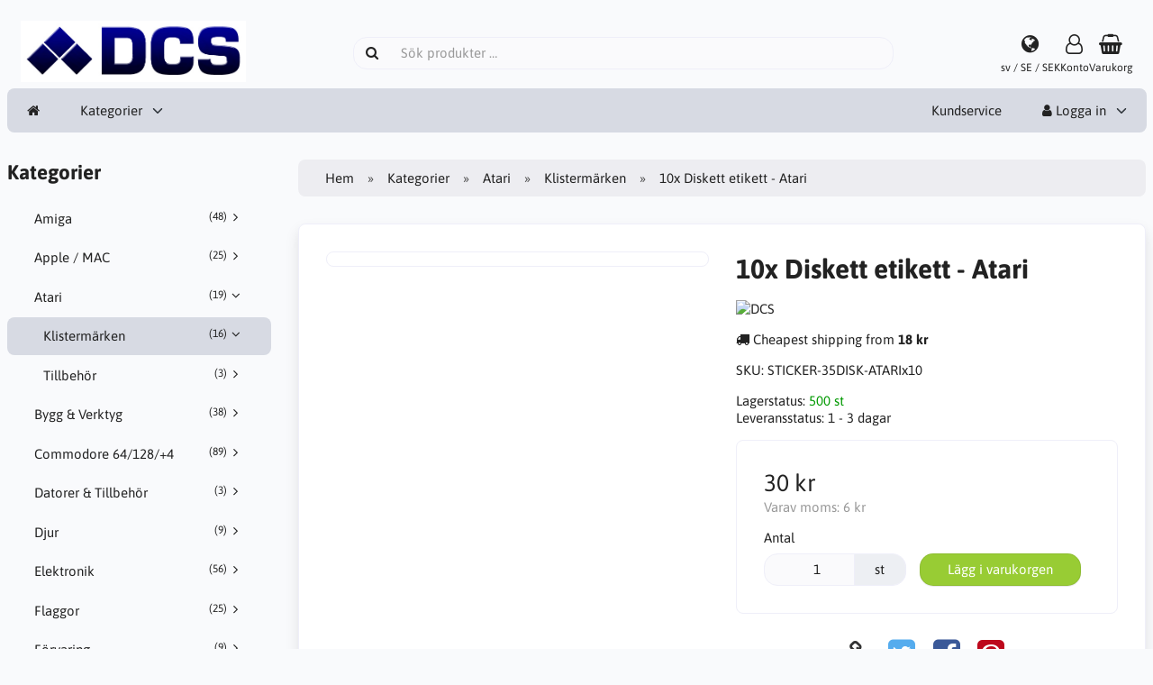

--- FILE ---
content_type: text/html; charset=UTF-8
request_url: https://dcs.se/atari-c-4/klistermarken-c-11/10x-diskett-etikett-atari-p-203
body_size: 7360
content:
<!DOCTYPE html>
<html lang="sv" dir="ltr">
<head>
<title>Klistermärken | Atari | 10x Diskett etikett - Atari | DCS</title>
<meta charset="UTF-8" />
<meta name="viewport" content="width=device-width, initial-scale=1">
<link rel="icon" href="https://dcs.se/images/favicons/favicon.ico?_=1672166506" type="image/x-icon" sizes="32x32 48x48 64x64 96x96" />
<link rel="icon" href="https://dcs.se/images/favicons/favicon-128x128.png?_=1672166506" type="image/png" sizes="128x128" />
<link rel="icon" href="https://dcs.se/images/favicons/favicon-192x192.png?_=1672166506" type="image/png" sizes="192x192" />
<link rel="icon" href="https://dcs.se/images/favicons/favicon-256x256.png?_=1672166506" type="image/png" sizes="255x255" />
<link rel="canonical" href="https://dcs.se/atari-c-4/klistermarken-c-11/10x-diskett-etikett-atari-p-203" />
<meta property="og:image" content="https://dcs.se/images/products/203-10x-diskett-etikett-atari-1.jpg"/>
<script type="application/ld+json">{"@context":"http://schema.org/","@type":"Product","productID":203,"sku":"STICKER-35DISK-ATARIx10","gtin14":"","mpn":"","name":"10x Diskett etikett - Atari","image":"https://dcs.se/images/products/203-10x-diskett-etikett-atari-1.jpg","description":"10x Diskett etikett - AtariMatt plast","offers":{"@type":"Offer","priceCurrency":"SEK","price":30,"priceValidUntil":null,"itemCondition":"https://schema.org/NewCondition","availability":"https://schema.org/InStock","url":"https://dcs.se/atari-c-4/klistermarken-c-11/10x-diskett-etikett-atari-p-203?category_id=11&product_id=203"},"brand":{"name":"DCS"}}</script>
<script>var _env = {"platform":{"path":"/","url":"https://dcs.se/"},"session":{"id":"9kkmo1i155ubjmrufcolob3pc1","language_code":"sv","country_code":"SE","currency_code":"SEK"},"template":{"url":"https://dcs.se/includes/templates/default.catalog/","settings":{"sidebar_parallax_effect":"1","compact_category_tree":"0"}},"customer":{"id":null,"name":null,"email":null}}, config = _env;</script>

<link rel="stylesheet" href="https://dcs.se/includes/templates/default.catalog/css/variables.css?_=1672168814" />
<link rel="stylesheet" href="https://dcs.se/includes/templates/default.catalog/css/framework.min.css?_=1672168814" />
<link rel="stylesheet" href="/ext/spotlight/spotlight.min.css" crossorigin="anonymous" />
<link rel="stylesheet" href="https://dcs.se/includes/templates/default.catalog/css/app.min.css?_=1672168814" />
<link rel="stylesheet" href="https://dcs.se/ext/fontawesome/font-awesome.min.css?_=1672168811" />
<link rel="stylesheet" href="https://dcs.se/ext/featherlight/featherlight.min.css?_=1672168811" />
</head>
<body>

<div id="page-container">

    
    <nav id="site-menu">
      <div class="fourteen-forty">
        <div class="navbar navbar-sticky">

  <div class="navbar-header">
    <a class="logotype" href="https://dcs.se/">
      <img src="https://dcs.se/images/logotype.png" alt="DCS" title="DCS" />
    </a>

    <form name="search_form" method="get" enctype="application/x-www-form-urlencoded" accept-charset="UTF-8" action="https://dcs.se/search" class="navbar-search">      <div class="input-group">
  <span class="input-group-icon"><i class="fa fa-search fa-fw"></i></span>
  <input class="form-control" type="search" name="query" value="" data-type="search" placeholder="Sök produkter &hellip;" />
</div>    </form>

    <a class="regional-setting text-center" href="https://dcs.se/regional_settings#box-regional-settings" data-toggle="lightbox" data-seamless="true">
      <div class="navbar-icon"><i class="fa fa-globe"></i></div>
      <small class="hidden-xs">sv / SE / SEK</small>
    </a>

        <a class="account text-center" href="https://dcs.se/edit_account">
      <div class="navbar-icon"><i class="fa fa-user-o"></i></div>
      <small class="hidden-xs">Konto</small>
    </a>
    
    <a id="cart" class="text-center" href="https://dcs.se/checkout">
  <!--<img class="image" src="/includes/templates/default.catalog/images/cart.svg" alt="" />-->
  <div class="navbar-icon"><i class="fa fa-shopping-basket"></i></div>
  <small class="hidden-xs">Varukorg</small>
  <div class="badge quantity"></div>
</a>
    <button type="button" class="btn btn-default navbar-toggler hidden-md hidden-lg hidden-xl hidden-xxl" data-toggle="offcanvas" data-target="#offcanvas">
      <span class="icon-bar"></span>
      <span class="icon-bar"></span>
      <span class="icon-bar"></span>
    </button>
  </div>

  <div id="offcanvas" class="offcanvas">
    <div class="offcanvas-header">
      <div class="offcanvas-title">DCS</div>
      <button type="button" class="btn btn-default" data-toggle="dismiss"><i class="fa fa-times"></i></button>
    </div>

    <div class="offcanvas-body">
      <ul class="navbar-nav">

        <li class="nav-item">
          <a class="nav-link" href="https://dcs.se/"><i class="fa fa-home hidden-xs hidden-sm"></i> <span class="hidden-md hidden-lg hidden-xl hidden-xxl">Hem</span></a>
        </li>

                <li class="nav-item categories dropdown">
          <a class="nav-link" href="#" data-toggle="dropdown" class="dropdown-toggle">Kategorier</a>
          <ul class="dropdown-menu">
                        <li class="nav-item"><a class="nav-link" href="https://dcs.se/amiga-c-3/">Amiga</a></li>
                        <li class="nav-item"><a class="nav-link" href="https://dcs.se/apple-mac-c-5/">Apple / MAC</a></li>
                        <li class="nav-item"><a class="nav-link" href="https://dcs.se/atari-c-4/">Atari</a></li>
                        <li class="nav-item"><a class="nav-link" href="https://dcs.se/bygg-verktyg-c-30/">Bygg & Verktyg</a></li>
                        <li class="nav-item"><a class="nav-link" href="https://dcs.se/commodore-64-128-4-c-12/">Commodore 64/128/+4</a></li>
                        <li class="nav-item"><a class="nav-link" href="https://dcs.se/datorer-tillbehor-c-56/">Datorer & Tillbehör</a></li>
                        <li class="nav-item"><a class="nav-link" href="https://dcs.se/djur-c-59/">Djur</a></li>
                        <li class="nav-item"><a class="nav-link" href="https://dcs.se/elektronik-c-70/">Elektronik</a></li>
                        <li class="nav-item"><a class="nav-link" href="https://dcs.se/flaggor-c-16/">Flaggor</a></li>
                        <li class="nav-item"><a class="nav-link" href="https://dcs.se/forvaring-c-48/">Förvaring</a></li>
                        <li class="nav-item"><a class="nav-link" href="https://dcs.se/kablar-kontakter-c-45/">Kablar & Kontakter</a></li>
                        <li class="nav-item"><a class="nav-link" href="https://dcs.se/klader-c-55/">Kläder</a></li>
                        <li class="nav-item"><a class="nav-link" href="https://dcs.se/laptops-barbara-datorer-c-23/">Laptops / Bärbara datorer</a></li>
                        <li class="nav-item"><a class="nav-link" href="https://dcs.se/ljud-bild-c-52/">Ljud & Bild</a></li>
                        <li class="nav-item"><a class="nav-link" href="https://dcs.se/natverk-c-38/">Nätverk</a></li>
                        <li class="nav-item"><a class="nav-link" href="https://dcs.se/rokelse-c-19/">Rökelse</a></li>
                        <li class="nav-item"><a class="nav-link" href="https://dcs.se/server-c-1/">Server</a></li>
                        <li class="nav-item"><a class="nav-link" href="https://dcs.se/smycken-c-17/">Smycken</a></li>
                        <li class="nav-item"><a class="nav-link" href="https://dcs.se/vaktarklader-c-33/">Väktarkläder</a></li>
                      </ul>
        </li>
        
        
              </ul>

      <ul class="navbar-nav">

        <li class="nav-item customer-service">
          <a class="nav-link" href="https://dcs.se/kundservice">Kundservice</a>
        </li>

                <li class="nav-item account dropdown">
          <a class="nav-link" href="#" data-toggle="dropdown" class="dropdown-toggle"><i class="fa fa-user"></i> Logga in</a>
          <ul class="dropdown-menu dropdown-menu-right">
                          <li class="dropdown-item">
                <form name="login_form" method="post" enctype="application/x-www-form-urlencoded" accept-charset="UTF-8" action="https://dcs.se/login" class="navbar-form">                  <input type="hidden" name="redirect_url" value="https://dcs.se/atari-c-4/klistermarken-c-11/10x-diskett-etikett-atari-p-203?category_id=11&amp;product_id=203" />
                  <div class="form-group">
                    <div class="input-group">
  <span class="input-group-text"><i class="fa fa-envelope-o fa-fw"></i></span>
  <input class="form-control" type="email" name="email" value="" data-type="email" required placeholder="E-postadress" /></div>                  </div>

                  <div class="form-group">
                    <div class="input-group">
  <span class="input-group-text"><i class="fa fa-key fa-fw"></i></span>
  <input class="form-control" type="password" name="password" value="" data-type="password" placeholder="Lösenord" /></div>                  </div>

                  <div class="form-group">
                    <div class="checkbox">
                      <label><input class="form-check" type="checkbox" name="remember_me" value="1"  /> Kom ihåg mig</label>
                    </div>
                  </div>

                  <div class="btn-group btn-block">
                    <button class="btn btn-default" type="submit" name="login" value="Logga in">Logga in</button>                  </div>
                </form>
              </li>
              <li class="text-center">
                <a class="dropdown-item" href="https://dcs.se/create_account">Nya kunder klicka här</a>
              </li>

              <li class="text-center">
                <a class="dropdown-item" href="https://dcs.se/reset_password">Glömt ditt lösenord?</a>
              </li>
                      </ul>
        </li>
        
      </ul>
    </div>
  </div>
</div>      </div>
    </nav>

    <div id="content-wrapper">
      <div class="fourteen-forty">
  <div class="layout row">
    <div class="hidden-xs hidden-sm col-md-3">
      <div id="sidebar">
      

<section id="box-category-tree" class="box">
  <div class="card-header">
    <h2 class="card-title">Kategorier</h2>
  </div>

  <div class="card-body">
    <ul class="nav nav-stacked nav-pills">
      <li class="category-3">
  <a href="https://dcs.se/amiga-c-3/"><i class="fa fa-angle-right fa-fw float-end"></i> Amiga <small class="float-end">(48)</small></a>
</li>
<li class="category-5">
  <a href="https://dcs.se/apple-mac-c-5/"><i class="fa fa-angle-right fa-fw float-end"></i> Apple / MAC <small class="float-end">(25)</small></a>
</li>
<li class="category-4 opened">
  <a href="https://dcs.se/atari-c-4/"><i class="fa fa-angle-down fa-fw float-end"></i> Atari <small class="float-end">(19)</small></a>
  <ul class="nav nav-stacked">
<li class="category-11 opened active">
  <a href="https://dcs.se/atari-c-4/klistermarken-c-11/"><i class="fa fa-angle-down fa-fw float-end"></i> Klistermärken <small class="float-end">(16)</small></a>
</li>

<li class="category-13">
  <a href="https://dcs.se/atari-c-4/tillbehor-c-13/"><i class="fa fa-angle-right fa-fw float-end"></i> Tillbehör <small class="float-end">(3)</small></a>
</li>

  </ul>
</li>
<li class="category-30">
  <a href="https://dcs.se/bygg-verktyg-c-30/"><i class="fa fa-angle-right fa-fw float-end"></i> Bygg & Verktyg <small class="float-end">(38)</small></a>
</li>
<li class="category-12">
  <a href="https://dcs.se/commodore-64-128-4-c-12/"><i class="fa fa-angle-right fa-fw float-end"></i> Commodore 64/128/+4 <small class="float-end">(89)</small></a>
</li>
<li class="category-56">
  <a href="https://dcs.se/datorer-tillbehor-c-56/"><i class="fa fa-angle-right fa-fw float-end"></i> Datorer & Tillbehör <small class="float-end">(3)</small></a>
</li>
<li class="category-59">
  <a href="https://dcs.se/djur-c-59/"><i class="fa fa-angle-right fa-fw float-end"></i> Djur <small class="float-end">(9)</small></a>
</li>
<li class="category-70">
  <a href="https://dcs.se/elektronik-c-70/"><i class="fa fa-angle-right fa-fw float-end"></i> Elektronik <small class="float-end">(56)</small></a>
</li>
<li class="category-16">
  <a href="https://dcs.se/flaggor-c-16/"><i class="fa fa-angle-right fa-fw float-end"></i> Flaggor <small class="float-end">(25)</small></a>
</li>
<li class="category-48">
  <a href="https://dcs.se/forvaring-c-48/"><i class="fa fa-angle-right fa-fw float-end"></i> Förvaring <small class="float-end">(9)</small></a>
</li>
<li class="category-45">
  <a href="https://dcs.se/kablar-kontakter-c-45/"><i class="fa fa-angle-right fa-fw float-end"></i> Kablar & Kontakter <small class="float-end">(37)</small></a>
</li>
<li class="category-55">
  <a href="https://dcs.se/klader-c-55/"><i class="fa fa-angle-right fa-fw float-end"></i> Kläder <small class="float-end">(9)</small></a>
</li>
<li class="category-23">
  <a href="https://dcs.se/laptops-barbara-datorer-c-23/"><i class="fa fa-angle-right fa-fw float-end"></i> Laptops / Bärbara datorer <small class="float-end">(5)</small></a>
</li>
<li class="category-52">
  <a href="https://dcs.se/ljud-bild-c-52/"><i class="fa fa-angle-right fa-fw float-end"></i> Ljud & Bild <small class="float-end">(8)</small></a>
</li>
<li class="category-38">
  <a href="https://dcs.se/natverk-c-38/"><i class="fa fa-angle-right fa-fw float-end"></i> Nätverk <small class="float-end">(206)</small></a>
</li>
<li class="category-19">
  <a href="https://dcs.se/rokelse-c-19/"><i class="fa fa-angle-right fa-fw float-end"></i> Rökelse <small class="float-end">(80)</small></a>
</li>
<li class="category-1">
  <a href="https://dcs.se/server-c-1/"><i class="fa fa-angle-right fa-fw float-end"></i> Server <small class="float-end">(52)</small></a>
</li>
<li class="category-17">
  <a href="https://dcs.se/smycken-c-17/"><i class="fa fa-angle-right fa-fw float-end"></i> Smycken <small class="float-end">(135)</small></a>
</li>
<li class="category-33">
  <a href="https://dcs.se/vaktarklader-c-33/"><i class="fa fa-angle-right fa-fw float-end"></i> Väktarkläder <small class="float-end">(54)</small></a>
</li>
    </ul>
  </div>
</section>


      <section id="box-recently-viewed-products" class="hidden-xs">
  <div class="card-header">
    <h2 class="card-title">Nyligen visade</h2>
  </div>

  <div class="card-body">
    <div class="listing">
            <a class="link" href="https://dcs.se/atari-c-4/klistermarken-c-11/10x-diskett-etikett-atari-p-203" title="10x Diskett etikett - Atari">
        <img class="img-thumbnail" src="https://dcs.se/cache/1f/1f508944f8c128f165a49c64b4bc8c42019664fb_160x160_fwb.jpg?_=1730774401" srcset="https://dcs.se/cache/1f/1f508944f8c128f165a49c64b4bc8c42019664fb_160x160_fwb.jpg?_=1730774401 1x, https://dcs.se/cache/1f/1f508944f8c128f165a49c64b4bc8c42019664fb_320x320_fwb.jpg?_=1730768891 2x" alt="" />
      </a>
          </div>
  </div>
</section>      </div>
    </div>

    <div class="col-md-9">
      <main id="content">
        
        <ul class="breadcrumb">
<li><a href="/">Hem</a></li><li><a href="https://dcs.se/categories">Kategorier</a></li><li><a href="https://dcs.se/atari-c-4/">Atari</a></li><li><a href="https://dcs.se/atari-c-4/klistermarken-c-11/">Klistermärken</a></li><li>10x Diskett etikett - Atari</li></ul>


        <article id="box-product" data-id="203" data-sku="STICKER-35DISK-ATARIx10" data-name="10x Diskett etikett - Atari" data-price="30.00">

  <div class="card">
    <div class="card-body">
      <div class="row" style="margin: 0;">
        <div class="col-md-6">
          <div class="spotlight-group images row" data-fit="contain" data-autohide="all">

            <div class="col-xs-12">
<a class="spotlight main-image thumbnail" href="https://dcs.se/cache/1f/1f508944f8c128f165a49c64b4bc8c42019664fb_0x0_fob_wm.jpg?_=1730769088" />
                <img class="img-responsive" src="https://dcs.se/cache/1f/1f508944f8c128f165a49c64b4bc8c42019664fb_480x480_fwb.jpg?_=1730774401" srcset="https://dcs.se/cache/1f/1f508944f8c128f165a49c64b4bc8c42019664fb_480x480_fwb.jpg?_=1730774401 1x, https://dcs.se/cache/1f/1f508944f8c128f165a49c64b4bc8c42019664fb_960x960_fwb.jpg?_=1730774401 2x" style="aspect-ratio: 1/1;" alt="" title="10x Diskett etikett - Atari" />
                              </a>
            </div>

            
          </div>
        </div>

        <div class="col-md-6">
          <h1 class="title">10x Diskett etikett - Atari</h1>

          
                    <div class="manufacturer">
            <a href="https://dcs.se/dcs-m-3/">
                            <img src="https://dcs.se/cache/a7/a7ff7121e8504f3916af4dfaa7bc51e0116c99e9_200x60_fob.jpg?_=1673393871" srcset="https://dcs.se/cache/a7/a7ff7121e8504f3916af4dfaa7bc51e0116c99e9_200x60_fob.jpg?_=1673393871 1x, https://dcs.se/cache/a7/a7ff7121e8504f3916af4dfaa7bc51e0116c99e9_400x120_fob.jpg?_=1673393871 2x" alt="DCS" title="DCS" />
                          </a>
          </div>
          
                    <div class="cheapest-shipping" style="margin: 1em 0;">
            <i class="fa fa-truck"></i> Cheapest shipping from <strong class="value">18 kr</strong>          </div>
          
                    <div class="codes" style="margin: 1em 0;">
                        <div class="sku">
              SKU: <span class="value">STICKER-35DISK-ATARIx10</span>
            </div>
            
            
                      </div>
          
          <div class="stock-status" style="margin: 1em 0;">
                       <div class="stock-available">
              Lagerstatus:
              <span class="value">500 st</span>
            </div>
                        <div class="stock-delivery">
              Leveransstatus: <span class="value">1 - 3 dagar</span>
                          </div>
                                 </div>

          
          <div class="buy_now" style="margin: 1em 0;">
            <form name="buy_now_form" method="post" enctype="application/x-www-form-urlencoded" accept-charset="UTF-8">            <input type="hidden" name="product_id" value="203" />
            
            <div class="price-wrapper">
                            <span class="price">30 kr</span>
                          </div>

            <div class="tax" style="margin-bottom: 1em;">
                           Varav moms: <span class="total-tax">6 kr</span>
                         </div>

            
                        <div class="form-group" style="margin-bottom: 0;">
              <label>Antal</label>
              <div style="display: flex">
                <div class="input-group">
                  <input class="form-control" type="number" name="quantity" value="1" data-type="number" step="1" min="1" step="" style="width: 100px;" />                  <div class="input-group-text">st</div>                </div>

                <div style="padding-inline-start: 1em;">
                  <button class="btn btn-success" name="add_cart_product" value="true" type="submit">Lägg i varukorgen</button>                </div>
              </div>
            </div>
            
            <div class="stock-notice"></div>

            </form>
          </div>

          
          <div class="social-bookmarks text-center">
            <a class="link" href="#"><i class="fa fa-link" style="color: #333;"></i></a>
            <a class="twitter" href="https://twitter.com/intent/tweet/?text=10x+Diskett+etikett+-+Atari+-+https%3A%2F%2Fdcs.se%2Fatari-c-4%2Fklistermarken-c-11%2F10x-diskett-etikett-atari-p-203" target="_blank" title="Dela på Twitter"><i class="fa fa-twitter-square fa-lg" style="color: #55acee;"></i></a>
            <a class="facebook" href="https://www.facebook.com/sharer.php?u=https%3A%2F%2Fdcs.se%2Fatari-c-4%2Fklistermarken-c-11%2F10x-diskett-etikett-atari-p-203" target="_blank" title="Dela på Facebook"><i class="fa fa-facebook-square fa-lg" style="color: #3b5998;"></i></a>
            <a class="pinterest" href="https://pinterest.com/pin/create/button/?url=https%3A%2F%2Fdcs.se%2Fatari-c-4%2Fklistermarken-c-11%2F10x-diskett-etikett-atari-p-203" target="_blank" title="Dela på Pinterest"><i class="fa fa-pinterest-square fa-lg" style="color: #bd081c;"></i></a>
          </div>

        </div>
      </div>
    </div>
  </div>

    <div class="card">
    <div class="card-body">
      <div class="row">

                <div class="col-md-12">
          <h3>Beskrivning</h3>
          <div class="description">
            <p>10x Diskett etikett - Atari</p><p>Matt plast</p><br>          </div>
        </div>
        
              </div>
    </div>
  </div>
  
</article>


        <section id="box-similar-products" class="card">

  <div class="card-header">
    <h2 class="card-title">Liknande produkter</h2>
  </div>

  <div class="card-body">
    <div class="listing products columns">
      <article class="product">
  <a class="link" href="https://dcs.se/amiga-c-3/klistermarken-c-6/16x-runt-klistermarke-psygnosis-logo-ca-25-cm-p-171" title="16x Runt klistermärke - Psygnosis logo ca: 25 cm" data-id="171" data-sku="STICKER-PSYGNOSIS-SMALL" data-name="16x Runt klistermärke - Psygnosis logo ca: 25 cm" data-price="30.00">

    <div class="image-wrapper">
      <img class="image img-responsive" src="https://dcs.se/cache/0e/0e05c9f51db1438fc929b306482ff90100ebb371_320x320_fwb.jpg?_=1673393863" srcset="https://dcs.se/cache/0e/0e05c9f51db1438fc929b306482ff90100ebb371_320x320_fwb.jpg?_=1673393863 1x, https://dcs.se/cache/0e/0e05c9f51db1438fc929b306482ff90100ebb371_640x640_fwb.jpg?_=1673393863 2x" style="aspect-ratio: 1/1;" alt="16x Runt klistermärke - Psygnosis logo ca: 25 cm" />
          </div>

    <div class="info">
      <h4 class="name">16x Runt klistermärke - Psygnosis logo ca: 25 cm</h4>
      <div class="manufacturer-name">DCS</div>
      <div class="description"></div>
      <div class="stock" style="text-align: center; margin-bottom: 0.75em;">
                      <div class="available" style="color: #090;">499 i lager</span></div>
                    </div>
      <div class="price-wrapper">
                <span class="price">30 kr</span>
              </div>
    </div>
  </a>

  <button class="preview btn btn-default btn-sm" data-toggle="lightbox" data-target="https://dcs.se/amiga-c-3/klistermarken-c-6/16x-runt-klistermarke-psygnosis-logo-ca-25-cm-p-171" data-seamless="true" data-require-window-width="768" data-max-width="980">
    <i class="fa fa-search-plus"></i>  </button>
</article>
<article class="product">
  <a class="link" href="https://dcs.se/amiga-c-3/klistermarken-c-6/4x-runt-klistermarke-psygnosis-logo-ca-5-cm-p-172" title="4x Runt klistermärke - Psygnosis logo ca: 5 cm" data-id="172" data-sku="STICKER-PSYGNOSIS-MEDIUM" data-name="4x Runt klistermärke - Psygnosis logo ca: 5 cm" data-price="30.00">

    <div class="image-wrapper">
      <img class="image img-responsive" src="https://dcs.se/cache/db/db4080739764a34afa671cca8c8a7d1957b4ca2f_320x320_fwb.jpg?_=1673393863" srcset="https://dcs.se/cache/db/db4080739764a34afa671cca8c8a7d1957b4ca2f_320x320_fwb.jpg?_=1673393863 1x, https://dcs.se/cache/db/db4080739764a34afa671cca8c8a7d1957b4ca2f_640x640_fwb.jpg?_=1673393864 2x" style="aspect-ratio: 1/1;" alt="4x Runt klistermärke - Psygnosis logo ca: 5 cm" />
          </div>

    <div class="info">
      <h4 class="name">4x Runt klistermärke - Psygnosis logo ca: 5 cm</h4>
      <div class="manufacturer-name">DCS</div>
      <div class="description"></div>
      <div class="stock" style="text-align: center; margin-bottom: 0.75em;">
                      <div class="available" style="color: #090;">499 i lager</span></div>
                    </div>
      <div class="price-wrapper">
                <span class="price">30 kr</span>
              </div>
    </div>
  </a>

  <button class="preview btn btn-default btn-sm" data-toggle="lightbox" data-target="https://dcs.se/amiga-c-3/klistermarken-c-6/4x-runt-klistermarke-psygnosis-logo-ca-5-cm-p-172" data-seamless="true" data-require-window-width="768" data-max-width="980">
    <i class="fa fa-search-plus"></i>  </button>
</article>
<article class="product">
  <a class="link" href="https://dcs.se/amiga-c-3/klistermarken-c-6/runt-klistermarke-psygnosis-logo-ca-10-cm-p-173" title="Runt klistermärke - Psygnosis logo ca: 10 cm" data-id="173" data-sku="STICKER-PSYGNOSIS-BIG" data-name="Runt klistermärke - Psygnosis logo ca: 10 cm" data-price="30.00">

    <div class="image-wrapper">
      <img class="image img-responsive" src="https://dcs.se/cache/f7/f740d29683a355c5562399b9b8cb54d396ebf51b_320x320_fwb.jpg?_=1673393864" srcset="https://dcs.se/cache/f7/f740d29683a355c5562399b9b8cb54d396ebf51b_320x320_fwb.jpg?_=1673393864 1x, https://dcs.se/cache/f7/f740d29683a355c5562399b9b8cb54d396ebf51b_640x640_fwb.jpg?_=1673393864 2x" style="aspect-ratio: 1/1;" alt="Runt klistermärke - Psygnosis logo ca: 10 cm" />
          </div>

    <div class="info">
      <h4 class="name">Runt klistermärke - Psygnosis logo ca: 10 cm</h4>
      <div class="manufacturer-name">DCS</div>
      <div class="description"></div>
      <div class="stock" style="text-align: center; margin-bottom: 0.75em;">
                      <div class="available" style="color: #090;">500 i lager</span></div>
                    </div>
      <div class="price-wrapper">
                <span class="price">30 kr</span>
              </div>
    </div>
  </a>

  <button class="preview btn btn-default btn-sm" data-toggle="lightbox" data-target="https://dcs.se/amiga-c-3/klistermarken-c-6/runt-klistermarke-psygnosis-logo-ca-10-cm-p-173" data-seamless="true" data-require-window-width="768" data-max-width="980">
    <i class="fa fa-search-plus"></i>  </button>
</article>
<article class="product">
  <a class="link" href="https://dcs.se/amiga-c-3/klistermarken-c-6/ark-med-9-st-lemmings-klistermarken-p-174" title="Ark med 9 st Lemmings klistermärken" data-id="174" data-sku="STICKER-LEMMINGS" data-name="Ark med 9 st Lemmings klistermärken" data-price="30.00">

    <div class="image-wrapper">
      <img class="image img-responsive" src="https://dcs.se/cache/d0/d0b1a571fec4d91a7255d077a26137b8771e66c7_320x320_fwb.jpg?_=1673393864" srcset="https://dcs.se/cache/d0/d0b1a571fec4d91a7255d077a26137b8771e66c7_320x320_fwb.jpg?_=1673393864 1x, https://dcs.se/cache/d0/d0b1a571fec4d91a7255d077a26137b8771e66c7_640x640_fwb.jpg?_=1673393864 2x" style="aspect-ratio: 1/1;" alt="Ark med 9 st Lemmings klistermärken" />
          </div>

    <div class="info">
      <h4 class="name">Ark med 9 st Lemmings klistermärken</h4>
      <div class="manufacturer-name">DCS</div>
      <div class="description"></div>
      <div class="stock" style="text-align: center; margin-bottom: 0.75em;">
                      <div class="available" style="color: #090;">499 i lager</span></div>
                    </div>
      <div class="price-wrapper">
                <span class="price">30 kr</span>
              </div>
    </div>
  </a>

  <button class="preview btn btn-default btn-sm" data-toggle="lightbox" data-target="https://dcs.se/amiga-c-3/klistermarken-c-6/ark-med-9-st-lemmings-klistermarken-p-174" data-seamless="true" data-require-window-width="768" data-max-width="980">
    <i class="fa fa-search-plus"></i>  </button>
</article>
<article class="product">
  <a class="link" href="https://dcs.se/atari-c-4/klistermarken-c-11/200x-diskett-etikett-atari-p-202" title="200x Diskett etikett - Atari" data-id="202" data-sku="STICKER-35DISK-ATARIx200" data-name="200x Diskett etikett - Atari" data-price="300.00">

    <div class="image-wrapper">
      <img class="image img-responsive" src="https://dcs.se/cache/c7/c7acd17d84e91e05f24711a240c562c048e5684e_320x320_fwb.jpg?_=1730768988" srcset="https://dcs.se/cache/c7/c7acd17d84e91e05f24711a240c562c048e5684e_320x320_fwb.jpg?_=1730768988 1x, https://dcs.se/cache/c7/c7acd17d84e91e05f24711a240c562c048e5684e_640x640_fwb.jpg?_=1730768988 2x" style="aspect-ratio: 1/1;" alt="200x Diskett etikett - Atari" />
          </div>

    <div class="info">
      <h4 class="name">200x Diskett etikett - Atari</h4>
      <div class="manufacturer-name">DCS</div>
      <div class="description"></div>
      <div class="stock" style="text-align: center; margin-bottom: 0.75em;">
                      <div class="available" style="color: #090;">500 i lager</span></div>
                    </div>
      <div class="price-wrapper">
                <span class="price">300 kr</span>
              </div>
    </div>
  </a>

  <button class="preview btn btn-default btn-sm" data-toggle="lightbox" data-target="https://dcs.se/atari-c-4/klistermarken-c-11/200x-diskett-etikett-atari-p-202" data-seamless="true" data-require-window-width="768" data-max-width="980">
    <i class="fa fa-search-plus"></i>  </button>
</article>
    </div>
  </div>

</section>
              </main>
    </div>
  </div>
</div>
    </div>

    
    <a id="scroll-up" class="hidden-print" href="#">
      <i class="fa fa-chevron-circle-up fa-3x" style="color: #000;"></i>    </a>


  <footer id="footer" class="hidden-print">

  <div class="fourteen-forty">

    <div class="columns">
      <section class="categories hidden-xs">
        <h3 class="title">Kategorier</h3>
        <ul class="list-unstyled">
          <li><a href="https://dcs.se/amiga-c-3/">Amiga</a></li>
<li><a href="https://dcs.se/apple-mac-c-5/">Apple / MAC</a></li>
<li><a href="https://dcs.se/atari-c-4/">Atari</a></li>
<li><a href="https://dcs.se/bygg-verktyg-c-30/">Bygg & Verktyg</a></li>
<li><a href="https://dcs.se/commodore-64-128-4-c-12/">Commodore 64/128/+4</a></li>
<li><a href="https://dcs.se/datorer-tillbehor-c-56/">Datorer & Tillbehör</a></li>
<li><a href="https://dcs.se/djur-c-59/">Djur</a></li>
<li><a href="https://dcs.se/elektronik-c-70/">Elektronik</a></li>
<li><a href="https://dcs.se/flaggor-c-16/">Flaggor</a></li>
<li><a href="https://dcs.se/categories">Mer…</a></li>
        </ul>
      </section>

      
            <section class="account">
        <h3 class="title">Konto</h3>
        <ul class="list-unstyled">
          <li><a href="https://dcs.se/kundservice">Kundservice</a></li>
          <li><a href="https://dcs.se/regional_settings">Regionala inställningar</a></li>
                    <li><a href="https://dcs.se/create_account">Skapa konto</a></li>
          <li><a href="https://dcs.se/login">Logga in</a></li>
                  </ul>
      </section>
      
      <section class="information">
        <h3 class="title">Information</h3>
        <ul class="list-unstyled">
          <li><a href="https://dcs.se/om-oss-i-2">Om oss</a></li>
        </ul>
      </section>

      <section class="contact hidden-xs">
        <h3 class="title">Kontakt</h3>

        <ul class="list-unstyled">
          <li>DCS<br />
Box 349<br />
631 05 Eskilstuna</li>

                    <li><i class="fa fa-phone"></i> <a href="tel:08-590 90 000">08-590 90 000</a></li>
          
          <li><i class="fa fa-envelope"></i> <a href="mailto:info@dcs.se">info@dcs.se</a></li>
        </ul>
      </section>
    </div>
  </div>
</footer>

<section id="copyright">
  <div class="fourteen-forty container notice">
    <!-- LiteCart is provided free under license CC BY-ND 4.0 - https://creativecommons.org/licenses/by-nd/4.0/. Removing the link back to litecart.net without permission is a violation - https://www.litecart.net/addons/172/removal-of-attribution-link -->
    Copyright &copy; 2026 DCS. All rights reserved &middot; Powered by <a href="https://www.litecart.net" target="_blank" title="Free e-commerce platform">LiteCart®</a>
  </div>
</section></div>

<script src="https://dcs.se/ext/jquery/jquery-3.6.1.min.js?_=1672168811"></script>
<script src="https://dcs.se/ext/featherlight/featherlight.min.js?_=1672168811"></script>
<script src="https://dcs.se/includes/templates/default.catalog/js/app.min.js?_=1672168814"></script>
<script src="/ext/spotlight/spotlight.min.js" defer></script>
<script>
<!--/*--><![CDATA[/*><!--*/
  Number.prototype.toMoney = function() {
    var n = this,
      c = 2,
      d = ',',
      t = ' ',
      p = '',
      x = ' kr',
      s = n < 0 ? '-' : '',
      i = parseInt(n = Math.abs(+n || 0).toFixed(c)) + '',
      f = n - i,
      j = (j = i.length) > 3 ? j % 3 : 0;

    return s + p + (j ? i.substr(0, j) + t : '') + i.substr(j).replace(/(\d{3})(?=\d)/g, '$1' + t) + ((c && f) ? d + Math.abs(f).toFixed(c).slice(2) : '') + x;
  }

  $('#box-product[data-id="203"] form[name="buy_now_form"]').on('input', function(e) {

    var regular_price = 30.00;
    var sales_price = 30.00;
    var tax = 6.00;

    $(this).find('input[type="radio"]:checked, input[type="checkbox"]:checked').each(function(){
      if ($(this).data('price-adjust')) regular_price += $(this).data('price-adjust');
      if ($(this).data('price-adjust')) sales_price += $(this).data('price-adjust');
      if ($(this).data('tax-adjust')) tax += $(this).data('tax-adjust');
    });

    $(this).find('select option:checked').each(function(){
      if ($(this).data('price-adjust')) regular_price += $(this).data('price-adjust');
      if ($(this).data('price-adjust')) sales_price += $(this).data('price-adjust');
      if ($(this).data('tax-adjust')) tax += $(this).data('tax-adjust');
    });

    $(this).find('input[type!="radio"][type!="checkbox"]').each(function(){
      if ($(this).val() != '') {
        if ($(this).data('price-adjust')) regular_price += $(this).data('price-adjust');
        if ($(this).data('price-adjust')) sales_price += $(this).data('price-adjust');
        if ($(this).data('tax-adjust')) tax += $(this).data('tax-adjust');
      }
    });

    $(this).find('.regular-price').text(regular_price.toMoney());
    $(this).find('.campaign-price').text(sales_price.toMoney());
    $(this).find('.price').text(sales_price.toMoney());
    $(this).find('.total-tax').text(tax.toMoney());
  });

  $('#box-product form[name="buy_now_form"] .options :input').change(function(){

    $.ajax({
      type: 'post',
      url: 'https://dcs.se/ajax/product_options_stock.json',
      data: $(this).closest('form').serialize(),
      dataType: 'json',
      cache: false,

      error: function(jqXHR, textStatus, errorThrown) {
        console.log('error', errorThrown);
      },

      success: function(data){
        if (data.status == 'ok') {
          $('.stock-notice').text(data.notice).removeClass('warning');
        } else if (data.status == 'warning') {
          $('.stock-notice').text(data.notice).addClass('warning');
        } else {
          $('.stock-notice').html('');
        }
      }
    });
  });

  $('#box-product[data-id="203"] .social-bookmarks .link').off().click(function(e){
    e.preventDefault();
    prompt("Länk till denna produkt", 'https://dcs.se/atari-c-4/klistermarken-c-11/10x-diskett-etikett-atari-p-203');
  });

  $.featherlight.autoBind = '[data-toggle="lightbox"]';
  $.featherlight.defaults.loading = '<div class="loader" style="width: 128px; height: 128px; opacity: 0.5;"></div>';
  $.featherlight.defaults.closeIcon = '&#x2716;';
  $.featherlight.defaults.targetAttr = 'data-target';
/*]]>*/-->
</script>
</body>
</html>
<!--
  System Statistics:
  - Page Parse Time: 602 ms
  - Page Capture Time: 259 ms
  - Included Files: 76
  - Memory Peak: 2.10 MB / 256M
  - Database Queries: 237
  - Database Parse Time: 253 ms (42 %)
  - Network Requests: 0
  - Network Requests Duration: 0 ms (0 %)
  - Output Optimization: 0 ms (0 %)
  - vMod: 6 ms (1 %)
-->

--- FILE ---
content_type: text/css
request_url: https://dcs.se/includes/templates/default.catalog/css/framework.min.css?_=1672168814
body_size: 7399
content:
/*! normalize.css v8.0.0 | MIT License | github.com/necolas/normalize.css */*{box-sizing:border-box}button,hr,input{overflow:visible}progress,sub,sup{vertical-align:baseline}[type=checkbox],[type=radio],legend{box-sizing:border-box;padding:0}html{line-height:1.15;-webkit-text-size-adjust:100%}body{margin:0}hr{box-sizing:content-box;height:0}code,kbd,pre,samp{font-family:monospace;font-size:1em}a{background-color:transparent}abbr[title]{border-bottom:none;text-decoration:underline;text-decoration:underline dotted}b,strong{font-weight:bolder}small{font-size:80%}sub,sup{font-size:75%;line-height:0;position:relative}sub{bottom:-0.25em}sup{top:-0.5em}img{border-style:none}button,input,optgroup,select,textarea{font-family:inherit;font-size:100%;line-height:1.15;margin:0}button,select{text-transform:none}[type=button],[type=reset],[type=submit],button{-webkit-appearance:button}[type=button]::-moz-focus-inner,[type=reset]::-moz-focus-inner,[type=submit]::-moz-focus-inner,button::-moz-focus-inner{border-style:none;padding:0}[type=button]:-moz-focusring,[type=reset]:-moz-focusring,[type=submit]:-moz-focusring,button:-moz-focusring{outline:ButtonText dotted 1px}fieldset{padding:.35em .75em .625em}legend{color:inherit;display:table;max-width:100%;white-space:normal}textarea{overflow:auto}[type=number]::-webkit-inner-spin-button,[type=number]::-webkit-outer-spin-button{height:auto}[type=search]{-webkit-appearance:textfield;outline-offset:-2px}[type=search]::-webkit-search-decoration{-webkit-appearance:none}::-webkit-file-upload-button{-webkit-appearance:button;font:inherit}details{display:block}summary{display:list-item}[hidden],template{display:none !important}::-webkit-input-placeholder{opacity:1;color:#999}:-ms-input-placeholder{opacity:1;color:#999}::-moz-placeholder{opacity:1;color:#999}:-moz-placeholder{opacity:1;color:#999}a:active,a:hover{outline-width:0}h1,h2,h3,h4{margin:.67em 0}h1{font-size:2em}h2{font-size:1.5em}h3{font-size:1.33em}h4{font-size:1.25em}@keyframes flasher{0%,100%{box-shadow:none}50%{box-shadow:0 0 2em 1px #ff0000}}@keyframes pulsating{0%,50%{opacity:1}100%{opacity:0}}@keyframes spin{from{transform:rotate(0deg)}to{transform:rotate(360deg)}}html{font:var(--default-text-size)/var(--default-line-height) var(--default-text-font);color:var(--default-text-color)}html,body{margin:0;padding:0;min-height:100vh}h1,h2,h3,h4{color:var(--default-text-color);margin:0;margin-bottom:1rem}a:link,a:visited{color:var(--link-text-color);text-decoration:none}a:hover,a:active{color:var(--link-text-color);text-decoration:underline}hr{margin:var(--gutter-y) 0;border:0;border-top:1px solid var(--default-border-color)}p{margin-top:1em}p+p{margin-top:1em}ul.breadcrumb{padding:.75em var(--gutter-x);margin:0;margin-bottom:var(--gutter-y);list-style:none;background-color:var(--breadcrumbs-background-color);border-radius:var(--border-radius)}ul.breadcrumb li{display:inline-block}ul.breadcrumb li:not(:last-child)::after{content:"\00bb";padding:0 1em;color:var(--breadcrumbs-text-color)}ul.breadcrumb li a{color:inherit}.btn{--input-padding-x:2em;display:inline-block;padding:var(--input-padding-y) var(--input-padding-x);text-decoration:none;font-weight:normal;border-radius:var(--input-border-radius);box-shadow:0 1px 1px rgba(0,0,0,0.1);text-align:center;white-space:nowrap}.btn:not(:disabled):not(.active){cursor:pointer}.btn.btn-default{background-color:var(--default-button-background-color);color:var(--default-button-text-color);border:1px solid var(--default-button-border-color);text-decoration:none}.btn.btn-default:hover:not(.active):not(.disabled):not([disabled]){background-color:var(--default-button-background-color-hover)}.btn.btn-primary{background-color:var(--primary-button-background-color);color:var(--primary-button-text-color);border:1px solid var(--primary-button-border-color);text-decoration:none}.btn.btn-primary:hover:not(.active):not(.disabled):not([disabled]){background-color:var(--primary-button-background-color-hover)}.btn.btn-success{background-color:var(--success-button-background-color);color:var(--success-button-text-color);border:1px solid var(--success-button-border-color);text-decoration:none}.btn.btn-success:hover:not(.active):not(.disabled):not([disabled]){background-color:var(--success-button-background-color-hover)}.btn.btn-danger{background-color:var(--danger-button-background-color);color:var(--danger-button-text-color);border:1px solid var(--danger-button-border-color);text-decoration:none}.btn.btn-danger:hover:not(.active):not(.disabled):not([disabled]){background-color:var(--danger-button-background-color-hover)}.btn.btn-sm{font-size:.8em}.btn.btn-lg{font-size:1.25em}.btn.active,.btn:active{box-shadow:inset 1px 1px 1px rgba(0,0,0,0.25) !important}.btn.disabled,.btn[disabled]{opacity:.5;cursor:not-allowed}.btn [data-type="toggle"]{display:none}.btn-block{width:100%}.btn-group{display:inline-flex;border-radius:var(--input-border-radius)}.btn-group .btn{flex:1 0 auto;border-radius:0;font-size:inherit;margin-inline-start:-1px}.btn-group .btn:first-child{border-top-left-radius:var(--input-border-radius);border-bottom-left-radius:var(--input-border-radius)}.btn-group .btn:last-child{border-top-right-radius:var(--input-border-radius);border-bottom-right-radius:var(--input-border-radius)}.btn-group-vertical .btn{display:block;border-radius:0;font-size:inherit;margin-top:-1px}.btn-group-vertical .btn:first-child{border-top-left-radius:var(--input-border-radius);border-top-right-radius:var(--input-border-radius)}.btn-group-vertical .btn:last-child{border-bottom-left-radius:var(--input-border-radius);border-bottom-right-radius:var(--input-border-radius)}.card{margin:0;margin-bottom:var(--gutter-y);background:var(--card-background-color);border:1px solid var(--card-border-color);border-radius:var(--border-radius);box-shadow:0 .5rem 1rem rgba(0,0,0,0.1);color:var(--card-text-color)}.card .card-header,.card .card-filter,.card .card-body,.card .card-footer{padding:var(--gutter-y) var(--gutter-x)}.card .card-header+.card-filter,.card .card-filter+.card-body,.card .card-header+.card-body{padding-top:0}.card .card-header{color:var(--card-header-text-color);background:var(--card-header-background-color);border-bottom:0 solid var(--card-border-color);border-radius:var(--border-radius) var(--border-radius) 0 0}.card .card-header .card-title{margin:0;font-weight:bold;font-size:1.25rem}@media (min-width:768px){.card .card-header .card-title{font-size:1.33rem}}@media (min-width:992px){.card .card-header .card-title{font-size:1.5rem}}.card .card-body{background:var(--card-body-background-color)}.card .card-footer{background:var(--card-footer-background-color);border-end-end-radius:var(--border-radius);border-end-start-radius:var(--border-radius);box-shadow:inset 0 10px 15px -15px rgba(0,0,0,0.25)}.carousel{position:relative;border-radius:var(--border-radius);overflow:hidden}.carousel .carousel-control,.carousel .carousel-indicators{opacity:0;transition:opacity 200ms}.carousel:hover .carousel-control{opacity:.5}.carousel:hover .carousel-indicators{opacity:1}.carousel-inner{position:relative;width:100%;line-height:0}.carousel-inner>.item{position:relative;display:none;transition:.6s ease-in-out left}.carousel-inner>.item img{width:100%}.carousel-inner>.active,.carousel-inner>.next,.carousel-inner>.prev{display:block}.carousel-inner>.active{left:0}.carousel-inner>.next,.carousel-inner>.prev{position:absolute;top:0;width:100%}.carousel-inner>.next{left:100%}.carousel-inner>.prev{left:-100%}.carousel-inner>.next.left,.carousel-inner>.prev.right{left:0}.carousel-inner>.active.left{left:-100%}.carousel-inner>.active.right{left:100%}@media all and (transform-3d){.carousel-inner>.item{transition:transform .6s ease-in-out;backface-visibility:hidden;perspective:1000px}.carousel-inner>.item.next,.carousel-inner .carousel-inner>.item.active.right{left:0;transform:translate3d(100%, 0, 0)}.carousel-inner>.item.prev,.carousel-inner>.item.active.left{left:0;transform:translate3d(-100%, 0, 0)}.carousel-inner>.item.next.left,.carousel-inner>.item.prev.right,.carousel-inner>.item.active{left:0;transform:translate3d(0, 0, 0)}}.carousel-caption{position:absolute;right:15%;bottom:var(--gutter-y);left:15%;z-index:10;color:#fff;text-align:center;text-shadow:0 1px 2px rgba(0,0,0,0.6);line-height:var(--default-line-height)}.carousel-caption .btn{text-shadow:none}@media screen and (min-width:768px){.carousel-caption{right:20%;left:20%;padding-bottom:30px}}.carousel-control{position:absolute;top:0;bottom:0;left:0;width:15%;font-size:20px;color:#fff !important;text-align:center;text-shadow:0 1px 2px rgba(0,0,0,0.6);background:linear-gradient(to left, rgba(0,0,0,0), rgba(0,0,0,0.25))}.carousel-control.left:hover,.carousel-control.right:hover{filter:alpha(opacity=75);opacity:.75;border-radius:var(--border-radius) 0 0 var(--border-radius)}.carousel-control.right{right:0;left:auto;background:linear-gradient(to right, rgba(0,0,0,0), rgba(0,0,0,0.25));border-radius:0 var(--border-radius) var(--border-radius) 0}.carousel-control:hover{color:#fff;text-decoration:none;outline:0}.carousel-control .icon-prev,.carousel-control .icon-next{position:absolute;top:50%;z-index:5;display:inline-block;margin-top:-10px}.carousel-control .icon-prev{left:50%;margin-inline-start:-10px}.carousel-control .icon-next{right:50%;margin-inline-end:-10px}.carousel-control .icon-prev,.carousel-control .icon-next{width:20px;height:20px;font-family:serif;line-height:1}@media screen and (min-width:768px){.carousel-control .icon-prev,.carousel-control .icon-next{width:30px;height:30px;margin-top:-10px;font-size:30px}.carousel-control .icon-prev{margin-inline-start:-10px}.carousel-control .icon-next{margin-inline-end:-10px}}.carousel-indicators{position:absolute;bottom:var(--gutter-y);left:50%;z-index:15;width:60%;padding-inline-start:0;margin-inline-start:-30%;text-align:center;list-style:none}.carousel-indicators li{display:inline-block;width:10px;height:10px;margin:2px;text-indent:-999px;cursor:pointer;background-color:#000 \9;background-color:rgba(0,0,0,0);border:1px solid #fff;border-radius:10px}.carousel-indicators .active{background-color:#fff}.bubbles{padding:0 15px;overflow-y:auto}.bubbles .bubble{position:relative;margin:0 10% var(--gutter-y) 10%;padding:calc(var(--gutter-y)/2) var(--gutter-x);background:#e5e5ea;border-radius:1.5rem;color:#000}.bubbles .bubble.remote:before,.bubbles .bubble.local:before{content:'';position:absolute;bottom:-2px;height:20px;transform:translate(0, -2px)}.bubbles .bubble.remote:after,.bubbles .bubble.local:after{content:'';position:absolute;bottom:-2px;width:26px;height:20px;background:#fcfcfc;transform:translate(-30px, -2px)}.bubbles .bubble.remote{margin:0 10% var(--gutter-y) 0}.bubbles .bubble.remote:before{left:-7px;border-left:20px solid #e5e5ea;border-bottom-left-radius:0;border-bottom-right-radius:16px 14px}.bubbles .bubble.remote:after{bottom:-2px;left:4px;border-bottom-right-radius:10px}.bubbles .bubble.local{margin:0 0 var(--gutter-y) 10%;background:#0b93f6;color:#fff}.bubbles .bubble.local:before{right:-7px;border-right:20px solid #0b93f6;border-bottom-left-radius:16px 14px}.bubbles .bubble.local:after{right:-56px;border-bottom-left-radius:10px}.bubbles .bubble.event{background:transparent;border:1px dashed #ccc;color:inherit}.bubbles .bubble.me.local:after,.bubbles .bubble.staff.local:after{border-color:#0b93f6}.bubbles .bubble.customer:after{content:"";position:absolute;bottom:0;width:var(--gutter-x);height:var(--gutter-y)}.bubbles .bubble textarea{height:4em;padding:0;box-sizing:border-box;color:inherit;background:transparent;border:none;outline:none;box-shadow:none}.bubbles .bubble .date{padding-top:.5em;font-size:.8em;text-align:center;opacity:.5}.bubbles .bubble .remove{position:absolute;top:.5em;right:.5em;color:inherit}.dropdown{position:relative;perspective:400px}.dropdown [data-toggle="dropdown"]{background-image:url("data:image/svg+xml,%3csvg xmlns='http://www.w3.org/2000/svg' viewBox='0 0 16 16'%3e%3cpath fill='none' stroke='%23343a40' stroke-linecap='round' stroke-linejoin='round' stroke-width='2' d='M2 5l6 6 6-6'/%3e%3c/svg%3e");background-repeat:no-repeat;background-position:right var(--input-padding-x) center;background-size:.8em;padding-inline-end:calc(var(--input-padding-x) + 1.5em) !important}.dropdown.open{z-index:999}.dropdown.open>.dropdown-menu{visibility:visible;transform:rotateX(0);opacity:1}.dropdown.open>a{outline:0}.dropdown .dropdown-menu{position:absolute;visibility:hidden;top:100%;left:0;min-width:160px;margin:0;padding:0;list-style:none;text-align:left;background-color:#fff;border:1px solid var(--default-border-color);border-radius:var(--border-radius);box-shadow:0 6px 12px rgba(0,0,0,0.175);background-clip:padding-box;transform-origin:0px 0px;transform:rotateX(-25deg);transition:250ms;opacity:0}.dropdown .dropdown-menu.dropdown-menu-right{right:0;left:auto}.dropdown .dropdown-menu .dropdown-divider{height:1px;margin:9px 0;overflow:hidden;background-color:#e5e5e5}.dropdown .dropdown-menu>li:first-child>a{border-top-left-radius:var(--border-radius);border-top-right-radius:var(--border-radius)}.dropdown .dropdown-menu>li:last-child>a{border-bottom-left-radius:var(--border-radius);border-bottom-right-radius:var(--border-radius)}.dropdown .dropdown-menu>li>a,.dropdown .dropdown-menu>li>span,.dropdown .dropdown-menu>li>label{display:block;padding:.5em var(--gutter-x);clear:both;font-weight:normal;line-height:1.42857143;color:inherit;white-space:nowrap}.dropdown .dropdown-menu a:hover,.dropdown .dropdown-menu a:focus{text-decoration:none;filter:brightness(.8)}.dropdown .dropdown-menu>.active>a,.dropdown .dropdown-menu>.active>a:hover,.dropdown .dropdown-menu>.active>a:focus{text-decoration:none;outline:0;background-color:var(--navigation-background-color-active)}.dropdown .dropdown-menu>.disabled>a,.dropdown .dropdown-menu>.disabled>a:hover,.dropdown .dropdown-menu>.disabled>a:focus{color:#777}.dropdown .dropdown-menu>.disabled>a:hover,.dropdown .dropdown-menu>.disabled>a:focus{text-decoration:none;background-color:transparent;background-image:none;filter:progid:DXImageTransform.Microsoft.gradient(enabled=false);cursor:not-allowed}@media (min-width:768px){.dropdown .dropdown-menu .navbar-form{min-width:320px;margin:1em}}.dropdown .dropdown .dropdown-menu{top:0;left:100%}@media (max-width:calc(768px - 1px)){.dropdown .dropdown-menu{display:none}.dropdown.open{z-index:999}.dropdown.open>.dropdown-menu{display:block}}html[dir="rtl"] [data-toggle="dropdown"]{background-position:left 1em center}.dropdown-backdrop{position:fixed;left:0;right:0;bottom:0;top:0;z-index:990;background:rgba(0,0,0,0.15)}.navbar-fixed-bottom .dropdown .dropdown-menu{top:auto;bottom:100%;margin-bottom:2px}@media (min-width:768px){html[dir="rtl"] .dropdown-menu-right{left:0;right:auto}}tr.semi-transparent td{opacity:.25}.shadow{box-shadow:0 1px 3px var(--shadow-color)}.float-start,.float-left{float:left}.float-end,.float-right{float:right}html[dir="rtl"] .float-start{float:right}html[dir="rtl"] .float-end{float:left}.twelve-eighty{min-width:320px;max-width:1280px;margin:0 auto}.fourteen-forty{min-width:320px;max-width:1440px;margin:0 auto}.container{width:100%;padding:0 .5rem}@media (min-width:768px){.container{padding:0 .75rem}}@media (min-width:992px){.container{padding:0 1rem}}.row{display:grid;grid-template-columns:repeat(12, 1fr);grid-gap:var(--gutter-y) var(--gutter-x);margin-bottom:var(--gutter-y)}.row.layout{grid-gap:var(--gutter-x)}.row.column{flex-direction:column}.row.nowrap{grid-auto-flow:column}.row.center{justify-items:center;align-items:center}.row [class*="col-"]{grid-column:span 12}.col--1{grid-column:span 1 !important}.col--2{grid-column:span 2 !important}.col--3{grid-column:span 3 !important}.col--4{grid-column:span 4 !important}.col--5{grid-column:span 5 !important}.col--6{grid-column:span 6 !important}.col--7{grid-column:span 7 !important}.col--8{grid-column:span 8 !important}.col--9{grid-column:span 9 !important}.col--10{grid-column:span 10 !important}.col--11{grid-column:span 11 !important}.col--12{grid-column:span 12 !important}.col-xs-1{grid-column:span 1 !important}.col-xs-2{grid-column:span 2 !important}.col-xs-3{grid-column:span 3 !important}.col-xs-4{grid-column:span 4 !important}.col-xs-5{grid-column:span 5 !important}.col-xs-6{grid-column:span 6 !important}.col-xs-7{grid-column:span 7 !important}.col-xs-8{grid-column:span 8 !important}.col-xs-9{grid-column:span 9 !important}.col-xs-10{grid-column:span 10 !important}.col-xs-11{grid-column:span 11 !important}.col-xs-12{grid-column:span 12 !important}@media (min-width:768px){.col-sm-1{grid-column:span 1 !important}.col-sm-2{grid-column:span 2 !important}.col-sm-3{grid-column:span 3 !important}.col-sm-4{grid-column:span 4 !important}.col-sm-5{grid-column:span 5 !important}.col-sm-6{grid-column:span 6 !important}.col-sm-7{grid-column:span 7 !important}.col-sm-8{grid-column:span 8 !important}.col-sm-9{grid-column:span 9 !important}.col-sm-10{grid-column:span 10 !important}.col-sm-11{grid-column:span 11 !important}.col-sm-12{grid-column:span 12 !important}}@media (min-width:992px){.col-md-1{grid-column:span 1 !important}.col-md-2{grid-column:span 2 !important}.col-md-3{grid-column:span 3 !important}.col-md-4{grid-column:span 4 !important}.col-md-5{grid-column:span 5 !important}.col-md-6{grid-column:span 6 !important}.col-md-7{grid-column:span 7 !important}.col-md-8{grid-column:span 8 !important}.col-md-9{grid-column:span 9 !important}.col-md-10{grid-column:span 10 !important}.col-md-11{grid-column:span 11 !important}.col-md-12{grid-column:span 12 !important}}@media (min-width:1200px){.col-lg-1{grid-column:span 1 !important}.col-lg-2{grid-column:span 2 !important}.col-lg-3{grid-column:span 3 !important}.col-lg-4{grid-column:span 4 !important}.col-lg-5{grid-column:span 5 !important}.col-lg-6{grid-column:span 6 !important}.col-lg-7{grid-column:span 7 !important}.col-lg-8{grid-column:span 8 !important}.col-lg-9{grid-column:span 9 !important}.col-lg-10{grid-column:span 10 !important}.col-lg-11{grid-column:span 11 !important}.col-lg-12{grid-column:span 12 !important}}@media (min-width:1600px){.col-xl-1{grid-column:span 1 !important}.col-xl-2{grid-column:span 2 !important}.col-xl-3{grid-column:span 3 !important}.col-xl-4{grid-column:span 4 !important}.col-xl-5{grid-column:span 5 !important}.col-xl-6{grid-column:span 6 !important}.col-xl-7{grid-column:span 7 !important}.col-xl-8{grid-column:span 8 !important}.col-xl-9{grid-column:span 9 !important}.col-xl-10{grid-column:span 10 !important}.col-xl-11{grid-column:span 11 !important}.col-xl-12{grid-column:span 12 !important}}@media (min-width:1920px){.col-xxl-1{grid-column:span 1 !important}.col-xxl-2{grid-column:span 2 !important}.col-xxl-3{grid-column:span 3 !important}.col-xxl-4{grid-column:span 4 !important}.col-xxl-5{grid-column:span 5 !important}.col-xxl-6{grid-column:span 6 !important}.col-xxl-7{grid-column:span 7 !important}.col-xxl-8{grid-column:span 8 !important}.col-xxl-9{grid-column:span 9 !important}.col-xxl-10{grid-column:span 10 !important}.col-xxl-11{grid-column:span 11 !important}.col-xxl-12{grid-column:span 12 !important}}@media (max-width:767px){.hidden-xs{display:none !important}}@media (min-width:768px) and (max-width:991px){.hidden-sm{display:none !important}}@media (min-width:992px) and (max-width:1199px){.hidden-md{display:none !important}}@media (min-width:1200px){.hidden-lg{display:none !important}}@media print{.hidden-print{display:none !important}}input,button,select,textarea{font-family:inherit;font-size:inherit;line-height:inherit;outline:0}input[type="number"]{text-align:end}input[type="checkbox"]{-webkit-appearance:none;position:relative;background:var(--input-background-color);height:1.25em;width:1.25em;border:1px solid var(--default-border-color);box-shadow:0 1px 2px rgba(0,0,0,0.05),inset 0 -15px 10px -12px rgba(0,0,0,0.05);border-radius:.25em;vertical-align:text-bottom;margin-inline-end:.5em}input[type="checkbox"]:active,input[type="checkbox"]:checked:active{box-shadow:0 1px 2px rgba(0,0,0,0.05),inset 0 1px 3px rgba(0,0,0,0.1)}input[type="checkbox"]:checked{background-color:#999;background-image:url("data:image/svg+xml,<svg xmlns='http://www.w3.org/2000/svg' viewBox='0 0 20 20'><path fill='none' stroke='%23fff' stroke-linecap='round' stroke-linejoin='round' stroke-width='3' d='M6 10l3 3l6-6'/></svg>")}input[type="checkbox"]:hover{box-shadow:0 0 0 .25rem #ccc}input[type="radio"]{display:inline-block;position:relative;-webkit-appearance:none;background:var(--input-background-color);height:1.25em;width:1.25em;border:1px solid var(--default-border-color);border-radius:50%;box-shadow:0 1px 2px rgba(0,0,0,0.05),inset 0 -15px 10px -12px rgba(0,0,0,0.05);vertical-align:text-bottom;margin-inline-end:.5em}input[type="radio"]:active,input[type="radio"]:checked:active{box-shadow:0 1px 2px rgba(0,0,0,0.05),inset 0 1px 3px rgba(0,0,0,0.1)}input[type="radio"]:checked{background-color:#999;background-image:url("data:image/svg+xml,<svg xmlns='http://www.w3.org/2000/svg' viewBox='-4 -4 8 8'><circle r='2' fill='%23fff'/></svg>")}input[type="radio"]:hover{box-shadow:0 0 0 .25rem #ccc}.form-group.required>label::after{content:' *';color:#f00}.form-group:not([class*="col-"]){margin-bottom:var(--gutter-y)}.form-group>label{display:block;padding-bottom:var(--input-padding-y)}.form-control{position:relative;color:var(--default-text-color);background:var(--input-background-color);border:1px solid var(--default-border-color);border-radius:var(--input-border-radius);display:block;width:100%;min-width:1px;padding:var(--input-padding-y) var(--input-padding-x);transition:border-color ease-in-out .15s,box-shadow ease-in-out .15s;transition:all 50ms;cursor:default}.form-control[type="color"]{height:37px}.form-control[type="file"]{font-size:12px}.form-control[disabled]{opacity:.5}.form-control[readonly]{color:#999}.form-control .dropdown-menu li label:hover{background:var(--default-background-color)}textarea.form-control{padding:var(--input-padding-x)}select.form-control{-webkit-appearance:none;-moz-appearance:none;appearance:none;background-image:url("data:image/svg+xml,%3csvg xmlns='http://www.w3.org/2000/svg' viewBox='0 0 16 16'%3e%3cpath fill='none' stroke='%23343a40' stroke-linecap='round' stroke-linejoin='round' stroke-width='2' d='M2 5l6 6 6-6'/%3e%3c/svg%3e");background-repeat:no-repeat;background-position:right 1em center;background-size:.8em;padding-inline-end:2.5em !important}select.form-control.multiple{padding:0}select.form-control.multiple option{padding:var(--input-padding-y) var(--input-padding-x)}.form-control .dropdown-menu{user-select:none}.form-control .dropdown-menu li>label{display:block;padding:var(--input-padding-y) var(--input-padding-x);cursor:pointer}.form-control .dropdown-menu li>label:hover{background:rgba(0,0,0,0.15)}.form-control .dropdown-menu [type="radio"]:checked+*,.form-control .dropdown-menu [type="checkbox"]:checked+*{font-weight:bold}.input-unstyled{margin:0;padding:0;border:none;background:none;color:inherit}.checkbox,.radio{padding:var(--input-padding-y) 0}.input-group{position:relative;color:var(--default-text-color);background:var(--input-background-color);border:1px solid var(--default-border-color);border-radius:var(--input-border-radius);display:flex}.input-group .form-control{flex:1 1 auto;background-color:unset;border:none;border-radius:0;box-shadow:none}.input-group .input-group-text{flex:0 1 auto;margin:0 -1px;padding:var(--input-padding-y) var(--input-padding-x);background-color:var(--default-background-color);border-left:1px solid var(--default-border-color);border-right:1px solid var(--default-border-color);color:var(--default-text-color);white-space:nowrap;font-weight:normal;text-align:center}.input-group .input-group-icon{flex:0 1 auto;padding:var(--input-padding-y) calc(var(--input-padding-x) / 2);margin-inline-end:-12px;align-self:center}.input-group>.btn{margin:-1px}.input-group+.input-group{margin-top:-1px}.input-group .form-control:first-child,.input-group .btn:first-child,.input-group .input-group-btn:first-child .btn,.input-group .input-group-text:first-child{border-radius:var(--input-border-radius) 0 0 var(--input-border-radius)}.input-group .form-control:last-child,.input-group .input-group-btn:last-child .btn,.input-group .input-group-text:last-child{margin-inline-end:-1px;border-radius:0 var(--input-border-radius) var(--input-border-radius) 0}[data-toggle="buttons"] input[type="checbox"],[data-toggle="buttons"] input[type="radio"]{display:none}.thumbnail>img,.thumbnail a>img,.img-responsive{display:block;max-width:100%;height:auto;margin:0 auto}.thumbnail{display:block;padding:.5em;line-height:var(--default-line-height);background-color:var(--whitespace-color);border:1px solid var(--default-border-color);border-radius:var(--border-radius);transition:border .2s ease-in-out}.thumbnail>img,.thumbnail a>img{margin-inline-end:auto;margin-inline-start:auto}.img-thumbnail{padding:.5em;max-width:100%;height:auto;background-color:var(--whitespace-color);border:1px solid var(--default-border-color);border-radius:var(--border-radius);transition:all .1s ease-in-out}ul.list-unstyled{margin:0;padding:0}ul.list-unstyled li{margin:0;padding:.5em 0;list-style:none}ul.list-unstyled ul{margin-inline-start:18px;padding:0}ul.list-inline{margin:0;padding:0}ul.list-inline li{display:inline-block;margin:0;padding:.75em var(--gutter-x);list-style:none}.loader{display:inline-block;background:url('../images/loader.svg');background-size:cover;animation-name:spin;animation-duration:2000ms;animation-iteration-count:infinite;animation-timing-function:linear}.nav{display:flex;flex-wrap:wrap;margin:0;padding:0;list-style:none}.nav li{position:relative;flex:0 0 100%}@media (min-width:768px){.nav li{flex:0 0 auto}}.nav li>a{position:relative;display:block;padding:.75em var(--gutter-x);color:inherit;text-decoration:none}.nav li.disabled>a{color:rgba(119,119,119,0.25)}.nav li.disabled>a:hover,.nav li.disabled>a:focus{text-decoration:none;cursor:not-allowed}.nav>li>a>img{max-width:none}.nav>li>ul{list-style:none;padding:0}.nav>li>ul>li>a{padding-inline-start:40px}.nav>li>ul>li>ul>li>a{padding-inline-start:50px}.nav>li>ul>li>ul ul>li>a{padding-inline-start:60px}.nav>li>ul>li>ul ul ul>li>a{padding-inline-start:70px}.nav.nav-justified>li{flex:1 0 auto}.nav.nav-justified>li>a{margin-inline-end:0;text-align:center}@media (min-width:768px){.nav.nav-justified>li>a{margin-bottom:0}}.nav.nav-stacked{display:flex;flex-direction:column}.nav.nav-stacked li{display:flex;flex-direction:column}.nav.nav-stacked li+li>a{margin-inline-start:0}.nav-pills{display:inline-flex}.nav-pills li a{margin:1px 0;background:var(--pills-background-color);border-radius:var(--border-radius);transition:all 125ms linear;color:var(--pills-text-color)}.nav-pills li a:hover{background:var(--pills-background-color-hover)}.nav-pills li.active>a{background:var(--pills-background-color-active);color:var(--pills-text-color-active)}.nav-pills li+li>a{margin-inline-start:2px}.nav-tabs{background:var(--tabs-pane-background-color);border-top-left-radius:var(--border-radius);border-top-right-radius:var(--border-radius);border-bottom:1px solid var(--tabs-pane-border-color);padding:var(--gutter-y) var(--gutter-x) 0 var(--gutter-x);color:var(--tabs-text-color);padding-bottom:0}.nav-tabs>li{flex:0 0 auto}.nav-tabs>li>a{margin-inline-end:var(--gutter-x);line-height:1.4;border-radius:var(--border-radius) var(--border-radius) 0 0;padding:var(--gutter-y) var(--gutter-x);background-color:var(--tabs-background-color);color:var(--tabs-text-color);border:1px solid var(--tabs-border-color);border-bottom-color:var(--tabs-background-color)}.nav-tabs>li:hover a{background-color:rgba(255,255,255,0.25)}.nav-tabs>li.active a{background-color:var(--tabs-background-color-active);color:var(--tabs-text-color-active);margin-top:1px;margin-bottom:-1px;border:1px solid var(--tabs-border-color-active);border-bottom-color:var(--tabs-content-background-color)}.tab-content{padding:var(--gutter-y) 0;background:var(--tabs-content-background-color)}.tab-content .tab-pane>.title{margin-top:0}.offcanvas{position:fixed;display:flex;flex-direction:column;max-width:100%;top:0;left:0;bottom:0;width:300px;visibility:hidden;transform:translateX(-100%);transition:transform 150ms ease-in-out;z-index:999;border-radius:0 var(--border-radius) var(--border-radius) 0;background:var(--offcanvas-background-color);color:var(--offcanvas-text-color);overflow-y:auto;box-shadow:0 0 2em rgba(0,0,0,0.25)}.offcanvas.show{transform:translateX(0);visibility:visible}@media (min-width:992px){.offcanvas{position:static;z-index:auto;flex-grow:1;width:auto !important;height:auto !important;visibility:visible !important;background-color:transparent !important;border-radius:0;transform:none !important;transition:none;overflow-y:initial;box-shadow:none}}.offcanvas .offcanvas-header{display:flex;align-items:center;justify-content:space-between;padding:var(--gutter-y)}@media (min-width:992px){.offcanvas .offcanvas-header{display:none}}.offcanvas .offcanvas-header .offcanvas-title{margin-bottom:0;line-height:1.5;font-size:1.25rem}.offcanvas .offcanvas-header [data-toggle="dismiss"]{padding:.25em .5em}.offcanvas .offcanvas-body{flex-grow:1;overflow-y:visible;align-items:center;justify-content:space-between}@media (min-width:992px){.offcanvas .offcanvas-body{display:flex;flex-grow:0;padding:0;overflow-y:visible}}html[dir="rtl"] .offcanvas{left:auto;right:0;transform:translateX(100%)}.navbar{position:relative;display:flex;flex-wrap:wrap;align-items:center;justify-content:space-between;margin-bottom:var(--gutter-y);background:var(--navigation-background-color);color:var(--navigation-text-color)}@media (min-width:992px){.navbar{flex-wrap:nowrap;justify-content:flex-start;border-radius:var(--border-radius)}}.navbar .container{display:flex;flex-wrap:inherit;align-items:center;justify-content:space-between}.navbar .navbar-brand{padding-top:var(--gutter-y);padding-bottom:var(--gutter-y);margin-inline-end:var(--gutter-x);color:var(--navigation-text-color);text-decoration:none;white-space:nowrap}.navbar-toggler{padding:.75em .5em}.navbar-toggler .icon-bar{position:relative;display:block;width:22px;height:2px;background-color:var(--navigation-text-color);transition:all 250ms ease-in-out}.navbar-toggler .icon-bar+.icon-bar{margin-top:3px}.navbar-toggler .icon-bar:nth-of-type(2){top:1px}.navbar-toggler .icon-bar:nth-of-type(3){top:2px}.navbar-toggler.toggled .icon-bar:nth-of-type(1){top:5px;transform:rotate(45deg)}.navbar-toggler.toggled .icon-bar:nth-of-type(2){background-color:transparent}.navbar-toggler.toggled .icon-bar:nth-of-type(3){top:-5px;transform:rotate(-45deg)}.navbar-nav{display:flex;flex-direction:column;padding-left:0;margin-top:0;margin-bottom:0;list-style:none}@media (min-width:992px){.navbar-nav{flex-direction:row}}.navbar-nav .nav-link{display:block;padding:1em var(--gutter-x);color:var(--navigation-text-color);text-decoration:none;transition:color 150ms ease-in-out,background-color 150ms ease-in-out,border-color 150ms ease-in-out}.navbar-nav .nav-link:hover{background-color:var(--navigation-background-color-hover);color:var(--navbar-text-color-hover)}.navbar-nav .nav-link.active{background-color:var(--navigation-background-color-active);color:var(--navbar-text-color-active)}@media (min-width:992px){.navbar-nav .nav-link{padding:1em 1.5em}}@media (max-width:calc(992px - 1px)){.navbar-nav .dropdown:not(.open) .dropdown-menu{display:none}.navbar-nav .dropdown.open .dropdown-menu{position:static;float:none;width:auto;margin:1em;background-color:transparent;border:0;box-shadow:none}.navbar-nav .dropdown.open .dropdown-menu form{margin:0}}.alert{border-radius:var(--border-radius);margin-bottom:var(--gutter-y);padding:var(--input-padding-y) var(--input-padding-x)}.alert .close{float:right;font-size:1.25em;color:inherit;line-height:1}.alert .close:hover{text-decoration:none}.alert.alert-default{background-color:var(--default-notice-background-color);color:var(--default-notice-text-color);border:1px solid var(--default-notice-border-color)}.alert.alert-success{background-color:var(--success-notice-background-color);color:var(--success-notice-text-color);border:1px solid var(--success-notice-border-color)}.alert.alert-warning{background-color:var(--warning-notice-background-color);color:var(--warning-notice-text-color);border:1px solid var(--warning-notice-border-color)}.alert.alert-danger{background-color:var(--danger-notice-background-color);color:var(--danger-notice-text-color);border:1px solid var(--danger-notice-border-color)}.pagination{display:inline-flex;padding-inline-start:0;margin:0;border-radius:var(--border-radius);flex-wrap:wrap}.pagination>li{display:inline}.pagination>li>a,.pagination>li>span{position:relative;display:inline-block;padding:var(--input-padding-y) calc(var(--input-padding-x) / 1.5);text-decoration:none;color:var(--pagination-text-color);background:var(--pagination-background-color);border:1px solid var(--default-border-color);margin-inline-start:-1px}.pagination>li:first-child>a,.pagination>li:first-child>span{padding:var(--input-padding-y) var(--input-padding-x);margin-inline-start:0;border-top-left-radius:var(--border-radius);border-bottom-left-radius:var(--border-radius)}.pagination>li:last-child>a,.pagination>li:last-child>span{padding:var(--input-padding-y) var(--input-padding-x);border-top-right-radius:var(--border-radius);border-bottom-right-radius:var(--border-radius)}.pagination>li>a:hover,.pagination>li>span:hover,.pagination>li>a:focus,.pagination>li>span:focus{z-index:2;color:var(--pagination-text-color-hover);background-color:var(--pagination-background-color-hover)}.pagination>.active>a,.pagination>.active>span,.pagination>.active>a:hover,.pagination>.active>span:hover,.pagination>.active>a:focus,.pagination>.active>span:focus{z-index:3;color:var(--pagination-text-color-active);background-color:var(--pagination-background-color-active);border-color:var(--pagination-background-color-active);cursor:default}.pagination>.disabled>span,.pagination>.disabled>span:hover,.pagination>.disabled>span:focus,.pagination>.disabled>a,.pagination>.disabled>a:hover,.pagination>.disabled>a:focus{opacity:.5;cursor:not-allowed}.table{width:100%;max-width:100%;margin-bottom:var(--gutter-y);background-color:transparent;border-spacing:0;border-collapse:collapse}.table td,.table th{padding:.5em calc(var(--gutter-x) / 2);line-height:var(--default-line-height)}.table td:first-child,.table th:first-child{padding-inline-start:var(--gutter-x)}.table td:last-child,.table th:last-child{padding-inline-end:var(--gutter-x)}.table>*>tr>td,.table>*>tr>th{padding:6px 12px;line-height:var(--default-line-height);vertical-align:top}.table>*>tr>td.border-top,.table>*>tr>th.border-top{border-top:1px solid var(--default-border-color)}.table>*>tr>td.border-left,.table>*>tr>th.border-left{border-left:1px solid var(--default-border-color)}.table>*>tr>td.border-right,.table>*>tr>th.border-right{border-right:1px solid var(--default-border-color)}.table>*>tr>td.border-bottom,.table>*>tr>th.border-bottom{border-bottom:1px solid var(--default-border-color)}@media print{.table>*>tr>td.border-top,.table>*>tr>th.border-top,.table>*>tr>td.border-left,.table>*>tr>th.border-left,.table>*>tr>td.border-right,.table>*>tr>th.border-right,.table>*>tr>td.border-bottom,.table>*>tr>th.border-bottom{border-color:#000 !important}}.table>thead>tr>th{padding:12px;text-align:start;vertical-align:bottom;border-bottom:2px solid var(--default-border-color)}@media print{.table>thead>tr>th{border-color:#000 !important}}.table>thead>tr>th.main{width:100%}.table>tfoot{padding:6px 12px;text-align:start;border-top:1px solid var(--default-border-color)}@media print{.table>tfoot{border-color:#000 !important}}.table.table-bordered{border:1px solid var(--default-border-color)}.table.table-bordered>*>tr>td{border-top:1px solid var(--default-border-color)}@media print{.table.table-bordered>*>tr>td{border-color:#000 !important}}.table.table-striped>tbody>tr:nth-of-type(odd){background:var(--table-striped-row-background-odd)}.table.table-striped>tbody>tr:nth-of-type(even){background:var(--table-striped-row-background-even)}@media print{.table.table-striped>tbody>tr{border-bottom:1px solid #000}}.table.table-hover>tbody>tr{transition:background 125ms linear}.table.table-hover>tbody>tr:hover{background:var(--table-row-hover-background)}.table.data-table{white-space:nowrap}.table-responsive{overflow-x:auto}.table-responsive>.table{margin-bottom:0}.table>caption+thead>tr:first-child>th,.table>colgroup+thead>tr:first-child>th,.table>thead:first-child>tr:first-child>th,.table>caption+thead>tr:first-child>td,.table>colgroup+thead>tr:first-child>td,.table>thead:first-child>tr:first-child>td{border-top:0}.text-start{text-align:left !important}.text-left{text-align:start !important}.text-center{text-align:center !important}.text-right{text-align:right !important}.text-end{text-align:end !important}@media (min-width:768px){.text-sm-left{text-align:left !important}.text-sm-start{text-align:start !important}.text-sm-center{text-align:center !important}.text-sm-right{text-align:right !important}.text-sm-end{text-align:end !important}}@media (min-width:992px){.text-md-start{text-align:start !important}.text-md-left{text-align:left !important}.text-md-center{text-align:center !important}.text-md-right{text-align:right !important}.text-md-end{text-align:end !important}}@media (min-width:1200px){.text-lg-start{text-align:start !important}.text-lg-left{text-align:left !important}.text-lg-center{text-align:center !important}.text-lg-right{text-align:right !important}.text-lg-end{text-align:end !important}}/*# sourceMappingURL=framework.min.css.map */

--- FILE ---
content_type: text/css
request_url: https://dcs.se/includes/templates/default.catalog/css/app.min.css?_=1672168814
body_size: 2833
content:
body{background:var(--site-background-color)}body.has-offcanvas{overflow:hidden}#page-container{min-height:100vh;display:flex;flex-flow:column}#content-wrapper{flex-grow:1}#important-notice{background:var(--important-notice-background-color);color:var(--important-notice-text-color);text-align:center}#important-notice .fourteen-forty{padding:.5em var(--gutter-x)}@media (max-width:991px){#site-menu{position:sticky;display:block;top:0;z-index:999;transition:top 200ms linear}}@media (max-width:991px){#site-menu .container{padding:0 !important}}#site-menu .navbar{padding:.5rem var(--gutter-x)}@media (min-width:992px){#site-menu .navbar{margin-top:6.5em;padding:0}}@media (min-width:992px) and (max-width:1460px){#site-menu .navbar{margin-left:.5em;margin-right:.5em}}#site-menu .dropdown-menu{--gutter-y:.75em}body.scrolling-down #site-menu{top:-6em}.navbar-header{display:flex;flex-flow:row wrap;align-items:center;gap:var(--gutter-x);justify-content:space-between;background:var(--header-background-color);color:var(--header-text-color);width:100%}@media (min-width:768px){.navbar-header{gap:var(--gutter-x)}}@media (min-width:992px){.navbar-header{position:absolute;top:-5rem;left:0;right:0;margin-bottom:var(--gutter-y);padding-left:1em;padding-right:1em}}.navbar-header .fourteen-forty{display:inherit;flex-flow:inherit;gap:inherit;justify-content:inherit;align-items:inherit;padding-top:0;padding-bottom:0}.navbar-header .logotype img{max-width:150px;max-height:32px}@media (min-width:768px){.navbar-header .logotype img{max-width:250px;max-height:80px}}@media (min-width:768px){.navbar-header .logotype{width:auto}}.navbar-header .navbar-brand{display:none;width:calc(var(--sidebar-width) + var(--gutter-x)/2);font-size:17px}.navbar-header .navbar-brand:hover,.navbar-header .navbar-brand:focus{text-decoration:none}.navbar-header .navbar-brand>img{display:block}@media (min-width:768px){.navbar-header .navbar-brand{display:block}}.navbar-header .navbar-search{flex:1 1 auto;margin:0 auto}@media (max-width:991px){.navbar-header .navbar-search{width:100%;order:999}}@media (min-width:992px){.navbar-header .navbar-search{max-width:600px}}.navbar-header .navbar-icon{font-size:1.5em}#cart{position:relative;display:inline-block}#cart>a{position:relative;display:flex;align-items:center;padding:4px;border:1px transparent solid;border-radius:var(--border-radius);color:inherit;white-space:nowrap}#cart>a:hover{border-color:var(--default-border-color);text-decoration:none}#cart img{max-width:2em;max-height:2em}@media (min-width:768px){#cart img{font-size:1.5em}}#cart .badge{background:#c90000;border-radius:2rem;padding:.25em 0;display:inline-block;text-align:center;color:#fff;position:absolute;left:15px;top:15px;width:2em;animation:pulsating 1.5s linear infinite;font-size:10px}#cart .badge:empty{display:none}@media (max-width:calc(768px - 1px)){#cart .details{display:none}}#content-wrapper .layout.row{margin:0 .5em}@media (min-width:1460px){#content-wrapper .layout.row{margin:0}}#sidebar{position:relative;display:flex;flex-flow:column}#footer{background-color:var(--footer-background-color);color:var(--footer-text-color);padding:var(--gutter-y) var(--gutter-x)}#footer a{color:inherit}#footer .columns{display:grid;margin-bottom:0;grid-template-columns:repeat(auto-fill, minmax(200px, 1fr));grid-gap:var(--gutter-x)}@media (min-width:768px){#footer .columns{grid-template-columns:repeat(4, 1fr)}}@media (min-width:992px){#footer .columns{grid-template-columns:repeat(5, 1fr)}}#footer .title{font-size:1.5em;margin:0 0 .75em 0;color:var(--footer-title-color)}#footer ul.list-vertical li{padding:0}#copyright{background:var(--copyright-background-color);color:var(--copyright-text-color)}#copyright .container{padding:.75em var(--gutter-x)}#copyright .notice{text-align:center}#copyright .notice a{color:inherit;text-decoration:underline}#scroll-up{bottom:30px;display:none;height:48px;opacity:.3;position:fixed;right:30px;width:48px}.box{margin-bottom:var(--gutter-y)}#box-filter .filters{display:flex;flex-wrap:wrap;gap:1em}#box-filter .filters>*{flex:1 1 auto;min-width:fit-content}#box-filter .filters [data-toggle="dropdown"]{cursor:pointer}#box-filter .filters .dropdown-menu li{margin:.5em 1em}#box-filter .filters .dropdown-menu .option{white-space:nowrap}#box-filter .tokens:not(:empty){padding-top:var(--gutter-y)}#box-filter .tokens .token{padding:.5em 1em;border-radius:4px;cursor:default;margin-inline-end:.5em}#box-filter .tokens .token[data-group="name"]{background:#cbe2b6}#box-filter .tokens .token[data-group="manufacturer"]{background:#b6c2e2}#box-filter .tokens .token[data-group^="attribute"]{background:#e2c6b6}#box-filter .tokens .token .remove{padding-inline-start:.5em;color:inherit;font-weight:600}#box-cookie-notice{background:var(--cookie-notice-background-color);position:fixed;left:0;right:0;bottom:0;padding:1em;backdrop-filter:saturate(200%) blur(5px);color:var(--cookie-notice-text-color);z-index:999}#box-cookie-notice .notice{margin-bottom:1em}#box-cookie-notice .notice a{color:inherit;text-decoration:underline}#box-cookie-notice button{margin:0 .5em}@media (min-width:768px){#box-cookie-notice{max-width:480px;margin:0 auto;bottom:var(--gutter-y);border-radius:var(--border-radius)}}#box-recently-viewed-products .link img{transition:all 100ms linear}#box-recently-viewed-products .link img:hover{transform:scale(1.05);box-shadow:0 0 1em rgba(0,0,0,0.1)}@media (min-width:992px){#box-also-purchased-products{position:sticky;top:0}}#box-manufacturer-logotypes img{max-height:60px}#box-filter .manufacturers ul{max-height:200px;overflow-y:auto}#box-recently-viewed-products .listing{grid-template-columns:repeat(auto-fill, minmax(48px, .5fr))}.listing{display:grid;grid-gap:calc(var(--gutter-x)/2)}@media (min-width:768px){.listing{grid-template-columns:repeat(auto-fill, minmax(200px, 1fr))}}.listing.products.columns{grid-template-columns:repeat(auto-fill, minmax(125px, 1fr))}@media (min-width:768px){.listing.products.columns{grid-template-columns:repeat(auto-fill, minmax(180px, 1fr))}}@media (min-width:992px){.listing.products.columns{grid-template-columns:repeat(auto-fill, minmax(175px, 1fr))}}.listing.products.rows{grid-auto-flow:row;grid-template-columns:initial}.listing.categories{grid-template-columns:repeat(auto-fill, minmax(250px, 1fr))}@media (min-width:768px){.listing.categories{grid-template-columns:repeat(auto-fill, minmax(320px, 1fr))}}.listing.manufacturers{grid-template-columns:repeat(auto-fill, minmax(150px, 1fr))}@media (min-width:768px){.listing.manufacturers{grid-template-columns:repeat(auto-fill, minmax(200px, 1fr))}}.listing h1,.listing h2,.listing h3{padding-bottom:0;border:none}.listing a{color:inherit;text-decoration:none}.listing .category,.listing .manufacturer,.listing .product{position:relative;overflow:hidden;background:var(--image-whitespace-color);border:1px solid var(--default-border-color);border-radius:var(--border-radius);transform:scale(1);transition:all 100ms linear;color:inherit;text-decoration:none}@media (min-width:768px){.listing .category:hover,.listing .manufacturer:hover,.listing .product:hover{box-shadow:0 .5rem 1rem 0 rgba(0,0,0,0.15);transform:scale(1.01)}}.listing .category{position:relative;background:var(--whitespace-color)}.listing .category .caption{background:var(--whitespace-color);padding:calc(var(--gutter-y)/2) var(--gutter-x);color:var(--default-text-color);text-align:center}.listing .category .caption *{font-weight:normal;color:inherit;margin:0}.listing .manufacturer{position:relative;background:var(--whitespace-color)}.listing .manufacturer img{width:100%;height:auto;padding:1rem}.listing .manufacturer .caption{margin:0;padding:calc(var(--gutter-y)/2) var(--gutter-x);background:#f2f2f2;color:var(--default-text-color);text-align:center}.listing .product{position:relative;background:var(--whitespace-color)}.listing .product .link{text-decoration:none}.listing .product .image-wrapper{background:var(--image-whitespace-color)}.listing .product .image-wrapper .sticker{position:absolute;top:20px;left:-32px;width:125px;padding:.25rem 0;color:#fff;font-size:12px;font-weight:bold;text-align:center;text-transform:uppercase;transform:rotate(-45deg)}.listing .product .image-wrapper .sticker.new{background:rgba(251,184,41,0.9)}.listing .product .image-wrapper .sticker.sale{background:rgba(237,60,50,0.9)}.listing .product .name{display:flex;justify-content:center;align-content:center;flex-direction:column;height:40px;font-size:1em;font-weight:400;line-height:115%;border-bottom:0;margin:0}.listing .product .manufacturer-name{color:var(--default-text-color);font-size:.9em;overflow:hidden;white-space:nowrap;text-overflow:ellipsis;line-height:200%;opacity:.75}.listing .product .description{max-width:640px;text-align:left}.listing .product .price-wrapper{font-size:1.25em}.listing .product .price-wrapper .price{font-weight:bold;white-space:nowrap}.listing .product .price-wrapper .regular-price,.listing .product .price-wrapper .recommended-price{color:var(--default-text-color);font-size:.75em;font-weight:normal;white-space:nowrap}.listing .product .price-wrapper .campaign-price{font-weight:bold;color:#c00;white-space:nowrap}.listing .product .preview{margin:0 -1px -1px -1px;display:none;position:absolute;top:1em;right:1em;padding:var(--input-padding-y);width:3em;box-shadow:none}@media (min-width:768px){.listing .product:hover .preview{display:inline-block}}.listing.columns .product .image{width:100%;height:auto}.listing.columns .product .info{padding:.5rem 0;text-align:center}.listing.columns .product .description{display:none}.listing.columns .product .price-wrapper{position:initial}.listing.rows .product .link{display:flex;gap:var(--gutter-x);padding:var(--gutter-y) var(--gutter-x)}.listing.rows .product .info{flex:1 1 auto}.listing.rows .product .image-wrapper{width:175px}@media (min-width:768px){.listing.rows .product .image-wrapper{width:160px}}@media (min-width:768px){.listing.rows .product{height:auto}.listing.rows .product .description{margin-bottom:1em}}#box-product form[name="buy_now_form"]{padding:var(--gutter-y) var(--gutter-x);margin:1em 0;border:1px solid var(--default-border-color);border-radius:var(--border-radius)}#box-product .images{margin-bottom:var(--gutter-y)}#box-product .main-image{position:relative;background:var(--whitespace-color);overflow:hidden}#box-product .main-image .sticker{color:#fff;font-size:12px;font-weight:bold;top:15px;left:-35px;padding:.25rem 0;position:absolute;text-align:center;text-transform:uppercase;transform:rotate(-45deg);width:140px}#box-product .main-image .sticker.new{background:rgba(251,184,41,0.85)}#box-product .main-image .sticker.sale{background:rgba(237,60,50,0.85)}#box-product .price-wrapper{font-size:1.75em}#box-product .price-wrapper .regular-price,#box-product .price-wrapper .recommended-price{font-size:.75em}#box-product .price-wrapper .campaign-price{color:#cc0000}#box-product .tax{color:#999}#box-product .stock-available .value{color:#009900}#box-product .stock-partly-available .value{color:#ff9900}#box-product .stock-unavailable .value{color:#cc0000}#box-product .out-of-stock-notice{background:var(--default-background-color);border:1px solid var(--default-border-color);padding:var(--gutter-y) var(--gutter-x);border-radius:var(--border-radius)}#box-product .stock-notice{margin-top:1em;padding:.5em;border-radius:var(--border-radius);border:1px #86cb00 solid;color:#86cb00}#box-product .stock-notice:empty{display:none}#box-product .stock-notice.warning{color:#c00;border-color:#c00}#box-product .stock-notice .description{margin-top:1em;font-size:.8em}#box-product .social-bookmarks{font-size:1.75em;margin-top:1em}#box-product .social-bookmarks a{margin:0 .25em}#box-product .description p:first-child{margin-top:0}#box-product .description p:last-child{margin-bottom:0}/*# sourceMappingURL=app.min.css.map */

--- FILE ---
content_type: application/javascript
request_url: https://dcs.se/includes/templates/default.catalog/js/app.min.js?_=1672168814
body_size: 5246
content:
$("body").on("click",".alert .close",function(t){t.preventDefault(),$(this).closest(".alert").fadeOut("fast",function(){$(this).remove()})}),$(":input[required]").closest(".form-group").addClass("required");let lastScrollTop=0;$(document).on("scroll",function(){var t=$(this).scrollTop();t>lastScrollTop?$("body").addClass("scrolling-down"):$("body").removeClass("scrolling-down"),lastScrollTop=t<0?0:t}),void 0!==window._env&&1==window._env.template.settings.sidebar_parallax_effect&&(column=$("#sidebar > *:first-child"),sidebar=$("#sidebar"),sidebar_max_offset=$(sidebar).outerHeight(!0)-$(column).height()-20,$(window).on("resize scroll",function(t){var e;sidebar_max_offset&&(768<=$(window).width()&&$(column).outerHeight(!0)<$(sidebar).height()?(e=.4*$(this).scrollTop(),0<(e=sidebar_max_offset<e?sidebar_max_offset:e)&&$(column).css("margin-top",e+"px")):$(column).css("margin",0))}).trigger("resize")),$("body").on("submit",'form[name="buy_now_form"]',function(t){t.preventDefault();var e=$(this);$(this).find('button[name="add_cart_product"]').animate_from_to("#cart",{pixels_per_second:2e3,initial_css:{border:"1px rgba(0,136,204,1) solid","background-color":"rgba(0,136,204,0.5)","z-index":"999999","border-radius":"3px",padding:"5px"},callback:function(){updateCart($(e).serialize()+"&add_cart_product=true")}})}),$("body").on("click",'[data-toggle="tab"]',function(t){t.preventDefault(),$(this).closest("ul").find("li").removeClass("active"),$(this).closest("li").addClass("active"),$($(this).attr("href")).show().siblings().hide()}),$(".nav-tabs").each(function(){$(this).find("li.active").length||$(this).find("li:first").addClass("active")}),$(".nav-tabs .active a").trigger("click"),""!=document.location.hash&&$('a[href="'+document.location.hash+'"]').click(),$("body").on("click",'[data-toggle="buttons"] input[type="checkbox"]',function(){$(this).is(":checked")?$(this).closest(".btn").addClass("active"):$(this).closest(".btn").removeClass("active")}),$("body").on("click",'[data-toggle="buttons"] input[type="radio"]',function(){$(this).closest(".btn").addClass("active").siblings().removeClass("active")}),$("body").on("click",'.data-table *[data-toggle="checkbox-toggle"]',function(){return $(this).closest(".data-table").find("tbody :checkbox").each(function(){$(this).prop("checked",!$(this).prop("checked"))}),!1}),$(".data-table tbody tr").click(function(t){$(t.target).is(":input")||$(t.target).is("a, a *")||$(t.target).is("th")||$(this).find("input:checkbox").trigger("click")}),$('[data-toggle="offcanvas"]').click(function(t){t.preventDefault();t=$(this).data("target");$(t).hasClass("show")?($(t).removeClass("show"),$(this).removeClass("toggled"),$("body").removeClass("has-offcanvas")):($(t).addClass("show"),$(this).addClass("toggled"),$("body").addClass("has-offcanvas"))}),$('.offcanvas [data-toggle="dismiss"]').click(function(t){$(".offcanvas").removeClass("show"),$('[data-toggle="offcanvas"]').removeClass("toggled"),$("body").removeClass("has-offcanvas")}),$("form").on("input",'input[type="password"][data-toggle="password-strength"]',function(){var t,e,i,n;$(this).siblings("meter").remove(),""!=$(this).val()&&(n=($(this).val().match(/[0-9]/g)||[]).length,t=($(this).val().match(/[a-z]/g)||[]).length,e=($(this).val().match(/[A-Z]/g)||[]).length,i=($(this).val().match(/[^\w]/g)||[]).length,n=$('<meter min="0" low="80" high="120" optimum="150" max="150" value="'+(9*n+11.25*t+11.25*e+15*i+(n?10:0)+(t?10:0)+(e?10:0)+(i?10:0))+'"></meter>').css({position:"absolute",bottom:"-1em",width:"100%",height:"1em"}),$(this).after(n))}),$(window).scroll(function(){100<$(this).scrollTop()?$("#scroll-up").fadeIn():$("#scroll-up").fadeOut()}),$("#scroll-up").click(function(){return $("html, body").animate({scrollTop:0},1e3,"swing"),!1}),window.updateCart=function(n){$.ajax({url:window._env.platform.url+"ajax/cart.json",type:n?"post":"get",data:n,cache:!1,async:!0,dataType:"json",beforeSend:function(t){t.overrideMimeType("text/html;charset="+$("meta[charset]").attr("charset"))},error:function(t,e,i){n&&alert("Error while updating cart"),console.error("Error while updating cart"),console.debug(t.responseText)},success:function(t){t.alert&&alert(t.alert),$("#cart .items").html(""),t.items&&($.each(t.items,function(t,e){$("#cart .items").append('<li><a href="'+e.link+'">'+e.quantity+" x "+e.name+" - "+e.formatted_price+"</a></li>")}),$("#cart .items").append('<li class="dropdown-divider"></li>')),$("#cart .items").append('<li><a href="'+window._env.platform.url+'checkout"><i class="fa fa-shopping-cart"></i> '+t.text_total+': <span class="formatted-value">'+t.formatted_value+"</a></li>"),$("#cart .quantity").html(t.quantity||""),$("#cart .formatted_value").html(t.formatted_value)}})};var column,sidebar,sidebar_max_offset,timerCart=setInterval("updateCart()",6e4);!function(l){function i(t,e,i){var t=l(t).eq(0),e=l(e).eq(0),n={pixels_per_second:1e3,initial_css:{background:"#dddddd",opacity:.8,position:"absolute",top:t.offset().top,left:t.offset().left,height:t.height(),width:t.width(),"z-index":1e5,image:""},square:"",callback:function(){}},n=(i&&i.initial_css&&(i.initial_css=l.extend({},n.initial_css,i.initial_css)),i=l.extend({},n,i),e.innerHeight()),a=e.innerWidth(),s=("height"==i.square.toLowerCase()?a=n:"width"==i.square.toLowerCase()&&(n=a),""),o=(""!=i.initial_css.image&&(s="<img src='"+i.initial_css.image+"' style='width: 100%; height: 100%' />"),t.offset().top+t.width()/2-e.offset().top),t=t.offset().left+t.height()/2-e.offset().left,t=Math.floor(Math.sqrt(Math.pow(t,2)+Math.pow(o,2)))/i.pixels_per_second*1e3,r=l('<div id="animated-cart-item">'+s+"</div>").css(i.initial_css).appendTo("body").animate({top:e.offset().top,left:e.offset().left,height:n,width:a},{duration:t}).animate({opacity:0},{duration:100,complete:function(){return r.remove(),i.callback()}})}l.fn.animate_from_to=function(t,e){return this.each(function(){i(this,t,e)})},l.extend({animate_from_to:i})}(jQuery),function(d){"use strict";function c(t,e){this.$element=d(t),this.$indicators=this.$element.find(".carousel-indicators"),this.options=e,this.paused=null,this.sliding=null,this.interval=null,this.$active=null,this.$items=null,this.options.keyboard&&this.$element.on("keydown.bs.carousel",d.proxy(this.keydown,this)),"hover"!=this.options.pause||"ontouchstart"in document.documentElement||this.$element.on("mouseenter.bs.carousel",d.proxy(this.pause,this)).on("mouseleave.bs.carousel",d.proxy(this.cycle,this))}function a(a){return this.each(function(){var t=d(this),e=t.data("bs.carousel"),i=d.extend({},c.DEFAULTS,t.data(),"object"==typeof a&&a),n="string"==typeof a?a:i.slide;e||t.data("bs.carousel",e=new c(this,i)),"number"==typeof a?e.to(a):n?e[n]():i.interval&&e.pause().cycle()})}c.VERSION="3.4.1",c.TRANSITION_DURATION=600,c.DEFAULTS={interval:5e3,pause:"hover",wrap:!0,keyboard:!0},c.prototype.keydown=function(t){if(!/input|textarea/i.test(t.target.tagName)){switch(t.which){case 37:this.prev();break;case 39:this.next();break;default:return}t.preventDefault()}},c.prototype.cycle=function(t){return t||(this.paused=!1),this.interval&&clearInterval(this.interval),this.options.interval&&!this.paused&&(this.interval=setInterval(d.proxy(this.next,this),this.options.interval)),this},c.prototype.getItemIndex=function(t){return this.$items=t.parent().children(".item"),this.$items.index(t||this.$active)},c.prototype.getItemForDirection=function(t,e){var i=this.getItemIndex(e);return("prev"==t&&0===i||"next"==t&&i==this.$items.length-1)&&!this.options.wrap?e:(e=(i+("prev"==t?-1:1))%this.$items.length,this.$items.eq(e))},c.prototype.to=function(t){var e=this,i=this.getItemIndex(this.$active=this.$element.find(".item.active"));if(!(t>this.$items.length-1||t<0))return this.sliding?this.$element.one("slid.bs.carousel",function(){e.to(t)}):i==t?this.pause().cycle():this.slide(i<t?"next":"prev",this.$items.eq(t))},c.prototype.pause=function(t){return t||(this.paused=!0),this.$element.find(".next, .prev").length&&d.support.transition&&(this.$element.trigger(d.support.transition.end),this.cycle(!0)),this.interval=clearInterval(this.interval),this},c.prototype.next=function(){if(!this.sliding)return this.slide("next")},c.prototype.prev=function(){if(!this.sliding)return this.slide("prev")},c.prototype.slide=function(t,e){var i,n,a,s=this.$element.find(".item.active"),o=e||this.getItemForDirection(t,s),e=this.interval,r="next"==t?"left":"right",l=this;return o.hasClass("active")?this.sliding=!1:(i=o[0],n=d.Event("slide.bs.carousel",{relatedTarget:i,direction:r}),this.$element.trigger(n),n.isDefaultPrevented()?void 0:(this.sliding=!0,e&&this.pause(),this.$indicators.length&&(this.$indicators.find(".active").removeClass("active"),(n=d(this.$indicators.children()[this.getItemIndex(o)]))&&n.addClass("active")),a=d.Event("slid.bs.carousel",{relatedTarget:i,direction:r}),d.support.transition&&this.$element.hasClass("slide")?(o.addClass(t),"object"==typeof o&&o.length&&o[0].offsetWidth,s.addClass(r),o.addClass(r),s.one("bsTransitionEnd",function(){o.removeClass([t,r].join(" ")).addClass("active"),s.removeClass(["active",r].join(" ")),l.sliding=!1,setTimeout(function(){l.$element.trigger(a)},0)}).emulateTransitionEnd(c.TRANSITION_DURATION)):(s.removeClass("active"),o.addClass("active"),this.sliding=!1,this.$element.trigger(a)),e&&this.cycle(),this))};function t(t){var e,i=d(this),n=i.attr("href"),n=i.attr("data-target")||n;(n=d(document).find(n)).hasClass("carousel")&&(e=d.extend({},n.data(),i.data()),(i=i.attr("data-slide-to"))&&(e.interval=!1),a.call(n,e),i&&n.data("bs.carousel").to(i),t.preventDefault())}var e=d.fn.carousel;d.fn.carousel=a,d.fn.carousel.Constructor=c,d.fn.carousel.noConflict=function(){return d.fn.carousel=e,this};d(document).on("click.bs.carousel.data-api","[data-slide]",t).on("click.bs.carousel.data-api","[data-slide-to]",t),d(window).on("load",function(){d('[data-ride="carousel"]').each(function(){var t=d(this);a.call(t,t.data())})})}(jQuery),function(a){"use strict";function s(t,e){this.$element=a(t),this.options=a.extend({},s.DEFAULTS,e),this.$trigger=a('[data-toggle="collapse"][href="#'+t.id+'"],[data-toggle="collapse"][data-target="#'+t.id+'"]'),this.transitioning=null,this.options.parent?this.$parent=this.getParent():this.addAriaAndCollapsedClass(this.$element,this.$trigger),this.options.toggle&&this.toggle()}function i(t){t=t.attr("data-target")||(t=t.attr("href"))&&t.replace(/.*(?=#[^\s]+$)/,"");return a(document).find(t)}function o(n){return this.each(function(){var t=a(this),e=t.data("bs.collapse"),i=a.extend({},s.DEFAULTS,t.data(),"object"==typeof n&&n);!e&&i.toggle&&/show|hide/.test(n)&&(i.toggle=!1),e||t.data("bs.collapse",e=new s(this,i)),"string"==typeof n&&e[n]()})}s.VERSION="3.4.1",s.TRANSITION_DURATION=350,s.DEFAULTS={toggle:!0},s.prototype.dimension=function(){return this.$element.hasClass("width")?"width":"height"},s.prototype.show=function(){if(!this.transitioning&&!this.$element.hasClass("in")){var t=this.$parent&&this.$parent.children(".panel").children(".in, .collapsing");if(!(t&&t.length&&(n=t.data("bs.collapse"))&&n.transitioning)){var e=a.Event("show.bs.collapse");if(this.$element.trigger(e),!e.isDefaultPrevented()){t&&t.length&&(o.call(t,"hide"),n||t.data("bs.collapse",null));var i=this.dimension(),e=(this.$element.removeClass("collapse").addClass("collapsing")[i](0).attr("aria-expanded",!0),this.$trigger.removeClass("collapsed").attr("aria-expanded",!0),this.transitioning=1,function(){this.$element.removeClass("collapsing").addClass("collapse in")[i](""),this.transitioning=0,this.$element.trigger("shown.bs.collapse")});if(!a.support.transition)return e.call(this);var n=a.camelCase(["scroll",i].join("-"));this.$element.one("bsTransitionEnd",a.proxy(e,this)).emulateTransitionEnd(s.TRANSITION_DURATION)[i](this.$element[0][n])}}}},s.prototype.hide=function(){if(!this.transitioning&&this.$element.hasClass("in")){var t=a.Event("hide.bs.collapse");if(this.$element.trigger(t),!t.isDefaultPrevented()){var t=this.dimension(),e=(this.$element[t](this.$element[t]())[0].offsetHeight,this.$element.addClass("collapsing").removeClass("collapse in").attr("aria-expanded",!1),this.$trigger.addClass("collapsed").attr("aria-expanded",!1),this.transitioning=1,function(){this.transitioning=0,this.$element.removeClass("collapsing").addClass("collapse").trigger("hidden.bs.collapse")});if(!a.support.transition)return e.call(this);this.$element[t](0).one("bsTransitionEnd",a.proxy(e,this)).emulateTransitionEnd(s.TRANSITION_DURATION)}}},s.prototype.toggle=function(){this[this.$element.hasClass("in")?"hide":"show"]()},s.prototype.getParent=function(){return a(document).find(this.options.parent).find('[data-toggle="collapse"][data-parent="'+this.options.parent+'"]').each(a.proxy(function(t,e){e=a(e);this.addAriaAndCollapsedClass(i(e),e)},this)).end()},s.prototype.addAriaAndCollapsedClass=function(t,e){var i=t.hasClass("in");t.attr("aria-expanded",i),e.toggleClass("collapsed",!i).attr("aria-expanded",i)};var t=a.fn.collapse;a.fn.collapse=o,a.fn.collapse.Constructor=s,a.fn.collapse.noConflict=function(){return a.fn.collapse=t,this},a(document).on("click.bs.collapse.data-api",'[data-toggle="collapse"]',function(t){var e=a(this),t=(e.attr("data-target")||t.preventDefault(),i(e)),e=t.data("bs.collapse")?"toggle":e.data();o.call(t,e)})}(jQuery),function(a){"use strict";function n(t){a(t).on("click.bs.dropdown",this.toggle)}var s='[data-toggle="dropdown"]';function o(t){var e=t.attr("data-target"),e="#"!==(e=e||(e=t.attr("href"))&&/#[A-Za-z]/.test(e)&&e.replace(/.*(?=#[^\s]*$)/,""))?a(document).find(e):null;return e&&e.length?e:t.parent()}function r(n){n&&3===n.which||(a(".dropdown-backdrop").remove(),a(s).each(function(){var t=a(this),e=o(t),i={relatedTarget:this};!e.hasClass("open")||n&&"click"==n.type&&/input|textarea/i.test(n.target.tagName)&&a.contains(e[0],n.target)||(e.trigger(n=a.Event("hide.bs.dropdown",i)),n.isDefaultPrevented()||(t.attr("aria-expanded","false"),e.removeClass("open").trigger(a.Event("hidden.bs.dropdown",i))))}))}n.VERSION="3.4.1",n.prototype.toggle=function(t){var e=a(this);if(!e.is(".disabled, :disabled")){var i=o(e),n=i.hasClass("open");if(r(),!n){"ontouchstart"in document.documentElement&&!i.closest(".navbar-nav").length&&a(document.createElement("div")).addClass("dropdown-backdrop").insertAfter(i).on("click",r);n={relatedTarget:this};if(i.trigger(t=a.Event("show.bs.dropdown",n)),t.isDefaultPrevented())return;e.trigger("focus").attr("aria-expanded","true"),i.toggleClass("open").trigger(a.Event("shown.bs.dropdown",n))}return!1}},n.prototype.keydown=function(t){if(/(38|40|27|32)/.test(t.which)&&!/input|textarea/i.test(t.target.tagName)){var e=a(this);if(t.preventDefault(),t.stopPropagation(),!e.is(".disabled, :disabled")){var i=o(e),n=i.hasClass("open");if(!n&&27!=t.which||n&&27==t.which)return 27==t.which&&i.find(s).trigger("focus"),e.trigger("click");n=i.find(".dropdown-menu li:not(.disabled):visible a");n.length&&(e=n.index(t.target),38==t.which&&0<e&&e--,40==t.which&&e<n.length-1&&e++,n.eq(e=~e?e:0).trigger("focus"))}}};var t=a.fn.dropdown;a.fn.dropdown=function(i){return this.each(function(){var t=a(this),e=t.data("bs.dropdown");e||t.data("bs.dropdown",e=new n(this)),"string"==typeof i&&e[i].call(t)})},a.fn.dropdown.Constructor=n,a.fn.dropdown.noConflict=function(){return a.fn.dropdown=t,this},a(document).on("click.bs.dropdown.data-api",r).on("click.bs.dropdown.data-api",".dropdown form",function(t){t.stopPropagation()}).on("click.bs.dropdown.data-api",s,n.prototype.toggle).on("keydown.bs.dropdown.data-api",s,n.prototype.keydown).on("keydown.bs.dropdown.data-api",".dropdown-menu",n.prototype.keydown)}(jQuery),function(n){"use strict";n.fn.emulateTransitionEnd=function(t){var e=!1,i=this;n(this).one("bsTransitionEnd",function(){e=!0});return setTimeout(function(){e||n(i).trigger(n.support.transition.end)},t),this},n(function(){n.support.transition=function(){var t,e=document.createElement("bootstrap"),i={WebkitTransition:"webkitTransitionEnd",MozTransition:"transitionend",OTransition:"oTransitionEnd otransitionend",transition:"transitionend"};for(t in i)if(void 0!==e.style[t])return{end:i[t]};return!1}(),n.support.transition&&(n.event.special.bsTransitionEnd={bindType:n.support.transition.end,delegateType:n.support.transition.end,handle:function(t){if(n(t.target).is(this))return t.handleObj.handler.apply(this,arguments)}})})}(jQuery);
//# sourceMappingURL=app.min.js.map